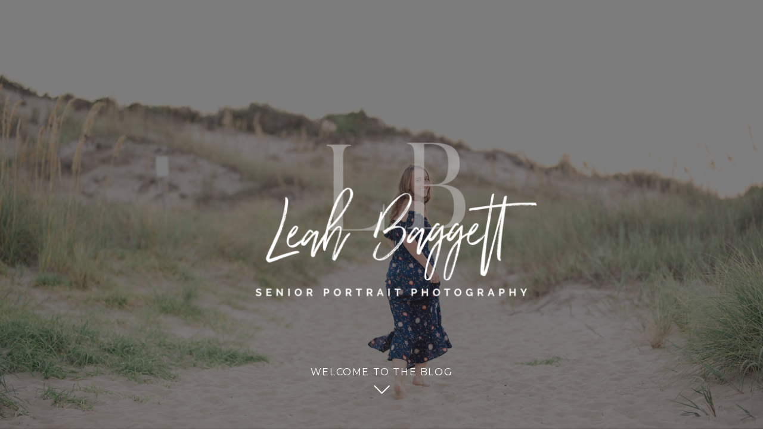

--- FILE ---
content_type: text/html; charset=UTF-8
request_url: https://leahbaggett.com/seniors/
body_size: 16406
content:
<!DOCTYPE html>
<html lang="en-US" class="d">
<head>
<link rel="stylesheet" type="text/css" href="//lib.showit.co/engine/2.1.0/showit.css" />
<title>Seniors | leahbaggett.com</title>
<meta name='robots' content='max-image-preview:large' />

            <script data-no-defer="1" data-ezscrex="false" data-cfasync="false" data-pagespeed-no-defer data-cookieconsent="ignore">
                var ctPublicFunctions = {"_ajax_nonce":"f81ca9656f","_rest_nonce":"51e5c4ce9f","_ajax_url":"\/wp-admin\/admin-ajax.php","_rest_url":"https:\/\/leahbaggett.com\/wp-json\/","data__cookies_type":"native","data__ajax_type":false,"data__bot_detector_enabled":0,"data__frontend_data_log_enabled":1,"cookiePrefix":"","wprocket_detected":false,"host_url":"leahbaggett.com","text__ee_click_to_select":"Click to select the whole data","text__ee_original_email":"The complete one is","text__ee_got_it":"Got it","text__ee_blocked":"Blocked","text__ee_cannot_connect":"Cannot connect","text__ee_cannot_decode":"Can not decode email. Unknown reason","text__ee_email_decoder":"CleanTalk email decoder","text__ee_wait_for_decoding":"The magic is on the way!","text__ee_decoding_process":"Please wait a few seconds while we decode the contact data."}
            </script>
        
            <script data-no-defer="1" data-ezscrex="false" data-cfasync="false" data-pagespeed-no-defer data-cookieconsent="ignore">
                var ctPublic = {"_ajax_nonce":"f81ca9656f","settings__forms__check_internal":"0","settings__forms__check_external":"0","settings__forms__force_protection":0,"settings__forms__search_test":"0","settings__data__bot_detector_enabled":0,"settings__sfw__anti_crawler":0,"blog_home":"https:\/\/leahbaggett.com\/","pixel__setting":"3","pixel__enabled":false,"pixel__url":"https:\/\/moderate9-v4.cleantalk.org\/pixel\/f9b6ed387c75bdeb7000f45a70e6b5d5.gif","data__email_check_before_post":"1","data__email_check_exist_post":1,"data__cookies_type":"native","data__key_is_ok":true,"data__visible_fields_required":true,"wl_brandname":"Anti-Spam by CleanTalk","wl_brandname_short":"CleanTalk","ct_checkjs_key":1941228012,"emailEncoderPassKey":"f8a7ebd4a4da3d62b6fb1b2c01c67ce9","bot_detector_forms_excluded":"W10=","advancedCacheExists":false,"varnishCacheExists":false,"wc_ajax_add_to_cart":false}
            </script>
        <link rel="alternate" type="application/rss+xml" title="leahbaggett.com &raquo; Feed" href="https://leahbaggett.com/feed/" />
<link rel="alternate" type="application/rss+xml" title="leahbaggett.com &raquo; Comments Feed" href="https://leahbaggett.com/comments/feed/" />
<link rel="alternate" type="application/rss+xml" title="leahbaggett.com &raquo; Seniors Comments Feed" href="https://leahbaggett.com/seniors/feed/" />
<script type="text/javascript">
/* <![CDATA[ */
window._wpemojiSettings = {"baseUrl":"https:\/\/s.w.org\/images\/core\/emoji\/16.0.1\/72x72\/","ext":".png","svgUrl":"https:\/\/s.w.org\/images\/core\/emoji\/16.0.1\/svg\/","svgExt":".svg","source":{"concatemoji":"https:\/\/leahbaggett.com\/wp-includes\/js\/wp-emoji-release.min.js?ver=6.8.3"}};
/*! This file is auto-generated */
!function(s,n){var o,i,e;function c(e){try{var t={supportTests:e,timestamp:(new Date).valueOf()};sessionStorage.setItem(o,JSON.stringify(t))}catch(e){}}function p(e,t,n){e.clearRect(0,0,e.canvas.width,e.canvas.height),e.fillText(t,0,0);var t=new Uint32Array(e.getImageData(0,0,e.canvas.width,e.canvas.height).data),a=(e.clearRect(0,0,e.canvas.width,e.canvas.height),e.fillText(n,0,0),new Uint32Array(e.getImageData(0,0,e.canvas.width,e.canvas.height).data));return t.every(function(e,t){return e===a[t]})}function u(e,t){e.clearRect(0,0,e.canvas.width,e.canvas.height),e.fillText(t,0,0);for(var n=e.getImageData(16,16,1,1),a=0;a<n.data.length;a++)if(0!==n.data[a])return!1;return!0}function f(e,t,n,a){switch(t){case"flag":return n(e,"\ud83c\udff3\ufe0f\u200d\u26a7\ufe0f","\ud83c\udff3\ufe0f\u200b\u26a7\ufe0f")?!1:!n(e,"\ud83c\udde8\ud83c\uddf6","\ud83c\udde8\u200b\ud83c\uddf6")&&!n(e,"\ud83c\udff4\udb40\udc67\udb40\udc62\udb40\udc65\udb40\udc6e\udb40\udc67\udb40\udc7f","\ud83c\udff4\u200b\udb40\udc67\u200b\udb40\udc62\u200b\udb40\udc65\u200b\udb40\udc6e\u200b\udb40\udc67\u200b\udb40\udc7f");case"emoji":return!a(e,"\ud83e\udedf")}return!1}function g(e,t,n,a){var r="undefined"!=typeof WorkerGlobalScope&&self instanceof WorkerGlobalScope?new OffscreenCanvas(300,150):s.createElement("canvas"),o=r.getContext("2d",{willReadFrequently:!0}),i=(o.textBaseline="top",o.font="600 32px Arial",{});return e.forEach(function(e){i[e]=t(o,e,n,a)}),i}function t(e){var t=s.createElement("script");t.src=e,t.defer=!0,s.head.appendChild(t)}"undefined"!=typeof Promise&&(o="wpEmojiSettingsSupports",i=["flag","emoji"],n.supports={everything:!0,everythingExceptFlag:!0},e=new Promise(function(e){s.addEventListener("DOMContentLoaded",e,{once:!0})}),new Promise(function(t){var n=function(){try{var e=JSON.parse(sessionStorage.getItem(o));if("object"==typeof e&&"number"==typeof e.timestamp&&(new Date).valueOf()<e.timestamp+604800&&"object"==typeof e.supportTests)return e.supportTests}catch(e){}return null}();if(!n){if("undefined"!=typeof Worker&&"undefined"!=typeof OffscreenCanvas&&"undefined"!=typeof URL&&URL.createObjectURL&&"undefined"!=typeof Blob)try{var e="postMessage("+g.toString()+"("+[JSON.stringify(i),f.toString(),p.toString(),u.toString()].join(",")+"));",a=new Blob([e],{type:"text/javascript"}),r=new Worker(URL.createObjectURL(a),{name:"wpTestEmojiSupports"});return void(r.onmessage=function(e){c(n=e.data),r.terminate(),t(n)})}catch(e){}c(n=g(i,f,p,u))}t(n)}).then(function(e){for(var t in e)n.supports[t]=e[t],n.supports.everything=n.supports.everything&&n.supports[t],"flag"!==t&&(n.supports.everythingExceptFlag=n.supports.everythingExceptFlag&&n.supports[t]);n.supports.everythingExceptFlag=n.supports.everythingExceptFlag&&!n.supports.flag,n.DOMReady=!1,n.readyCallback=function(){n.DOMReady=!0}}).then(function(){return e}).then(function(){var e;n.supports.everything||(n.readyCallback(),(e=n.source||{}).concatemoji?t(e.concatemoji):e.wpemoji&&e.twemoji&&(t(e.twemoji),t(e.wpemoji)))}))}((window,document),window._wpemojiSettings);
/* ]]> */
</script>
<style id='wp-emoji-styles-inline-css' type='text/css'>

	img.wp-smiley, img.emoji {
		display: inline !important;
		border: none !important;
		box-shadow: none !important;
		height: 1em !important;
		width: 1em !important;
		margin: 0 0.07em !important;
		vertical-align: -0.1em !important;
		background: none !important;
		padding: 0 !important;
	}
</style>
<link rel='stylesheet' id='wp-block-library-css' href='https://leahbaggett.com/wp-includes/css/dist/block-library/style.min.css?ver=6.8.3' type='text/css' media='all' />
<style id='classic-theme-styles-inline-css' type='text/css'>
/*! This file is auto-generated */
.wp-block-button__link{color:#fff;background-color:#32373c;border-radius:9999px;box-shadow:none;text-decoration:none;padding:calc(.667em + 2px) calc(1.333em + 2px);font-size:1.125em}.wp-block-file__button{background:#32373c;color:#fff;text-decoration:none}
</style>
<style id='global-styles-inline-css' type='text/css'>
:root{--wp--preset--aspect-ratio--square: 1;--wp--preset--aspect-ratio--4-3: 4/3;--wp--preset--aspect-ratio--3-4: 3/4;--wp--preset--aspect-ratio--3-2: 3/2;--wp--preset--aspect-ratio--2-3: 2/3;--wp--preset--aspect-ratio--16-9: 16/9;--wp--preset--aspect-ratio--9-16: 9/16;--wp--preset--color--black: #000000;--wp--preset--color--cyan-bluish-gray: #abb8c3;--wp--preset--color--white: #ffffff;--wp--preset--color--pale-pink: #f78da7;--wp--preset--color--vivid-red: #cf2e2e;--wp--preset--color--luminous-vivid-orange: #ff6900;--wp--preset--color--luminous-vivid-amber: #fcb900;--wp--preset--color--light-green-cyan: #7bdcb5;--wp--preset--color--vivid-green-cyan: #00d084;--wp--preset--color--pale-cyan-blue: #8ed1fc;--wp--preset--color--vivid-cyan-blue: #0693e3;--wp--preset--color--vivid-purple: #9b51e0;--wp--preset--gradient--vivid-cyan-blue-to-vivid-purple: linear-gradient(135deg,rgba(6,147,227,1) 0%,rgb(155,81,224) 100%);--wp--preset--gradient--light-green-cyan-to-vivid-green-cyan: linear-gradient(135deg,rgb(122,220,180) 0%,rgb(0,208,130) 100%);--wp--preset--gradient--luminous-vivid-amber-to-luminous-vivid-orange: linear-gradient(135deg,rgba(252,185,0,1) 0%,rgba(255,105,0,1) 100%);--wp--preset--gradient--luminous-vivid-orange-to-vivid-red: linear-gradient(135deg,rgba(255,105,0,1) 0%,rgb(207,46,46) 100%);--wp--preset--gradient--very-light-gray-to-cyan-bluish-gray: linear-gradient(135deg,rgb(238,238,238) 0%,rgb(169,184,195) 100%);--wp--preset--gradient--cool-to-warm-spectrum: linear-gradient(135deg,rgb(74,234,220) 0%,rgb(151,120,209) 20%,rgb(207,42,186) 40%,rgb(238,44,130) 60%,rgb(251,105,98) 80%,rgb(254,248,76) 100%);--wp--preset--gradient--blush-light-purple: linear-gradient(135deg,rgb(255,206,236) 0%,rgb(152,150,240) 100%);--wp--preset--gradient--blush-bordeaux: linear-gradient(135deg,rgb(254,205,165) 0%,rgb(254,45,45) 50%,rgb(107,0,62) 100%);--wp--preset--gradient--luminous-dusk: linear-gradient(135deg,rgb(255,203,112) 0%,rgb(199,81,192) 50%,rgb(65,88,208) 100%);--wp--preset--gradient--pale-ocean: linear-gradient(135deg,rgb(255,245,203) 0%,rgb(182,227,212) 50%,rgb(51,167,181) 100%);--wp--preset--gradient--electric-grass: linear-gradient(135deg,rgb(202,248,128) 0%,rgb(113,206,126) 100%);--wp--preset--gradient--midnight: linear-gradient(135deg,rgb(2,3,129) 0%,rgb(40,116,252) 100%);--wp--preset--font-size--small: 13px;--wp--preset--font-size--medium: 20px;--wp--preset--font-size--large: 36px;--wp--preset--font-size--x-large: 42px;--wp--preset--spacing--20: 0.44rem;--wp--preset--spacing--30: 0.67rem;--wp--preset--spacing--40: 1rem;--wp--preset--spacing--50: 1.5rem;--wp--preset--spacing--60: 2.25rem;--wp--preset--spacing--70: 3.38rem;--wp--preset--spacing--80: 5.06rem;--wp--preset--shadow--natural: 6px 6px 9px rgba(0, 0, 0, 0.2);--wp--preset--shadow--deep: 12px 12px 50px rgba(0, 0, 0, 0.4);--wp--preset--shadow--sharp: 6px 6px 0px rgba(0, 0, 0, 0.2);--wp--preset--shadow--outlined: 6px 6px 0px -3px rgba(255, 255, 255, 1), 6px 6px rgba(0, 0, 0, 1);--wp--preset--shadow--crisp: 6px 6px 0px rgba(0, 0, 0, 1);}:where(.is-layout-flex){gap: 0.5em;}:where(.is-layout-grid){gap: 0.5em;}body .is-layout-flex{display: flex;}.is-layout-flex{flex-wrap: wrap;align-items: center;}.is-layout-flex > :is(*, div){margin: 0;}body .is-layout-grid{display: grid;}.is-layout-grid > :is(*, div){margin: 0;}:where(.wp-block-columns.is-layout-flex){gap: 2em;}:where(.wp-block-columns.is-layout-grid){gap: 2em;}:where(.wp-block-post-template.is-layout-flex){gap: 1.25em;}:where(.wp-block-post-template.is-layout-grid){gap: 1.25em;}.has-black-color{color: var(--wp--preset--color--black) !important;}.has-cyan-bluish-gray-color{color: var(--wp--preset--color--cyan-bluish-gray) !important;}.has-white-color{color: var(--wp--preset--color--white) !important;}.has-pale-pink-color{color: var(--wp--preset--color--pale-pink) !important;}.has-vivid-red-color{color: var(--wp--preset--color--vivid-red) !important;}.has-luminous-vivid-orange-color{color: var(--wp--preset--color--luminous-vivid-orange) !important;}.has-luminous-vivid-amber-color{color: var(--wp--preset--color--luminous-vivid-amber) !important;}.has-light-green-cyan-color{color: var(--wp--preset--color--light-green-cyan) !important;}.has-vivid-green-cyan-color{color: var(--wp--preset--color--vivid-green-cyan) !important;}.has-pale-cyan-blue-color{color: var(--wp--preset--color--pale-cyan-blue) !important;}.has-vivid-cyan-blue-color{color: var(--wp--preset--color--vivid-cyan-blue) !important;}.has-vivid-purple-color{color: var(--wp--preset--color--vivid-purple) !important;}.has-black-background-color{background-color: var(--wp--preset--color--black) !important;}.has-cyan-bluish-gray-background-color{background-color: var(--wp--preset--color--cyan-bluish-gray) !important;}.has-white-background-color{background-color: var(--wp--preset--color--white) !important;}.has-pale-pink-background-color{background-color: var(--wp--preset--color--pale-pink) !important;}.has-vivid-red-background-color{background-color: var(--wp--preset--color--vivid-red) !important;}.has-luminous-vivid-orange-background-color{background-color: var(--wp--preset--color--luminous-vivid-orange) !important;}.has-luminous-vivid-amber-background-color{background-color: var(--wp--preset--color--luminous-vivid-amber) !important;}.has-light-green-cyan-background-color{background-color: var(--wp--preset--color--light-green-cyan) !important;}.has-vivid-green-cyan-background-color{background-color: var(--wp--preset--color--vivid-green-cyan) !important;}.has-pale-cyan-blue-background-color{background-color: var(--wp--preset--color--pale-cyan-blue) !important;}.has-vivid-cyan-blue-background-color{background-color: var(--wp--preset--color--vivid-cyan-blue) !important;}.has-vivid-purple-background-color{background-color: var(--wp--preset--color--vivid-purple) !important;}.has-black-border-color{border-color: var(--wp--preset--color--black) !important;}.has-cyan-bluish-gray-border-color{border-color: var(--wp--preset--color--cyan-bluish-gray) !important;}.has-white-border-color{border-color: var(--wp--preset--color--white) !important;}.has-pale-pink-border-color{border-color: var(--wp--preset--color--pale-pink) !important;}.has-vivid-red-border-color{border-color: var(--wp--preset--color--vivid-red) !important;}.has-luminous-vivid-orange-border-color{border-color: var(--wp--preset--color--luminous-vivid-orange) !important;}.has-luminous-vivid-amber-border-color{border-color: var(--wp--preset--color--luminous-vivid-amber) !important;}.has-light-green-cyan-border-color{border-color: var(--wp--preset--color--light-green-cyan) !important;}.has-vivid-green-cyan-border-color{border-color: var(--wp--preset--color--vivid-green-cyan) !important;}.has-pale-cyan-blue-border-color{border-color: var(--wp--preset--color--pale-cyan-blue) !important;}.has-vivid-cyan-blue-border-color{border-color: var(--wp--preset--color--vivid-cyan-blue) !important;}.has-vivid-purple-border-color{border-color: var(--wp--preset--color--vivid-purple) !important;}.has-vivid-cyan-blue-to-vivid-purple-gradient-background{background: var(--wp--preset--gradient--vivid-cyan-blue-to-vivid-purple) !important;}.has-light-green-cyan-to-vivid-green-cyan-gradient-background{background: var(--wp--preset--gradient--light-green-cyan-to-vivid-green-cyan) !important;}.has-luminous-vivid-amber-to-luminous-vivid-orange-gradient-background{background: var(--wp--preset--gradient--luminous-vivid-amber-to-luminous-vivid-orange) !important;}.has-luminous-vivid-orange-to-vivid-red-gradient-background{background: var(--wp--preset--gradient--luminous-vivid-orange-to-vivid-red) !important;}.has-very-light-gray-to-cyan-bluish-gray-gradient-background{background: var(--wp--preset--gradient--very-light-gray-to-cyan-bluish-gray) !important;}.has-cool-to-warm-spectrum-gradient-background{background: var(--wp--preset--gradient--cool-to-warm-spectrum) !important;}.has-blush-light-purple-gradient-background{background: var(--wp--preset--gradient--blush-light-purple) !important;}.has-blush-bordeaux-gradient-background{background: var(--wp--preset--gradient--blush-bordeaux) !important;}.has-luminous-dusk-gradient-background{background: var(--wp--preset--gradient--luminous-dusk) !important;}.has-pale-ocean-gradient-background{background: var(--wp--preset--gradient--pale-ocean) !important;}.has-electric-grass-gradient-background{background: var(--wp--preset--gradient--electric-grass) !important;}.has-midnight-gradient-background{background: var(--wp--preset--gradient--midnight) !important;}.has-small-font-size{font-size: var(--wp--preset--font-size--small) !important;}.has-medium-font-size{font-size: var(--wp--preset--font-size--medium) !important;}.has-large-font-size{font-size: var(--wp--preset--font-size--large) !important;}.has-x-large-font-size{font-size: var(--wp--preset--font-size--x-large) !important;}
:where(.wp-block-post-template.is-layout-flex){gap: 1.25em;}:where(.wp-block-post-template.is-layout-grid){gap: 1.25em;}
:where(.wp-block-columns.is-layout-flex){gap: 2em;}:where(.wp-block-columns.is-layout-grid){gap: 2em;}
:root :where(.wp-block-pullquote){font-size: 1.5em;line-height: 1.6;}
</style>
<link rel='stylesheet' id='cleantalk-public-css-css' href='https://leahbaggett.com/wp-content/plugins/cleantalk-spam-protect/css/cleantalk-public.min.css?ver=6.67_1762444237' type='text/css' media='all' />
<link rel='stylesheet' id='cleantalk-email-decoder-css-css' href='https://leahbaggett.com/wp-content/plugins/cleantalk-spam-protect/css/cleantalk-email-decoder.min.css?ver=6.67_1762444237' type='text/css' media='all' />
<script type="text/javascript" src="https://leahbaggett.com/wp-content/plugins/cleantalk-spam-protect/js/apbct-public-bundle_gathering.min.js?ver=6.67_1762444237" id="apbct-public-bundle_gathering.min-js-js"></script>
<script type="text/javascript" src="https://leahbaggett.com/wp-includes/js/jquery/jquery.min.js?ver=3.7.1" id="jquery-core-js"></script>
<script type="text/javascript" src="https://leahbaggett.com/wp-includes/js/jquery/jquery-migrate.min.js?ver=3.4.1" id="jquery-migrate-js"></script>
<script type="text/javascript" src="https://leahbaggett.com/wp-content/plugins/showit/public/js/showit.js?ver=1765961183" id="si-script-js"></script>
<link rel="https://api.w.org/" href="https://leahbaggett.com/wp-json/" /><link rel="alternate" title="JSON" type="application/json" href="https://leahbaggett.com/wp-json/wp/v2/pages/1012" /><link rel="EditURI" type="application/rsd+xml" title="RSD" href="https://leahbaggett.com/xmlrpc.php?rsd" />
<link rel="canonical" href="https://leahbaggett.com/seniors/" />
<link rel='shortlink' href='https://leahbaggett.com/?p=1012' />
<link rel="alternate" title="oEmbed (JSON)" type="application/json+oembed" href="https://leahbaggett.com/wp-json/oembed/1.0/embed?url=https%3A%2F%2Fleahbaggett.com%2Fseniors%2F" />
<link rel="alternate" title="oEmbed (XML)" type="text/xml+oembed" href="https://leahbaggett.com/wp-json/oembed/1.0/embed?url=https%3A%2F%2Fleahbaggett.com%2Fseniors%2F&#038;format=xml" />
<style type="text/css">.recentcomments a{display:inline !important;padding:0 !important;margin:0 !important;}</style>
<meta charset="UTF-8" />
<meta name="viewport" content="width=device-width, initial-scale=1" />
<link rel="icon" type="image/png" href="//static.showit.co/200/MR4UPqyFSSaAoVxNEVw7UQ/71715/logo_web.png" />
<link rel="preconnect" href="https://static.showit.co" />
<meta property="fb:app_id" content="leahbaggettphotography" />

<link rel="preconnect" href="https://fonts.googleapis.com">
<link rel="preconnect" href="https://fonts.gstatic.com" crossorigin>
<link href="https://fonts.googleapis.com/css?family=Montserrat:400|Lato:300|Pathway+Gothic+One:regular" rel="stylesheet" type="text/css"/>
<style>
@font-face{font-family:Grafton Street Special;src:url('//static.showit.co/file/jJlT5HJrRu2-bwJhqlj-lg/shared/broadcast_matter-webfont.woff');}
</style>
<script id="init_data" type="application/json">
{"mobile":{"w":320},"desktop":{"w":1200,"defaultTrIn":{"type":"fade"},"defaultTrOut":{"type":"fade"},"bgFillType":"color","bgColor":"#000000:0"},"sid":"dlkcv9vds7c7aqaf3d592w","break":768,"assetURL":"//static.showit.co","contactFormId":"71715/180522","cfAction":"aHR0cHM6Ly9jbGllbnRzZXJ2aWNlLnNob3dpdC5jby9jb250YWN0Zm9ybQ==","sgAction":"aHR0cHM6Ly9jbGllbnRzZXJ2aWNlLnNob3dpdC5jby9zb2NpYWxncmlk","blockData":[{"slug":"blog-header","visible":"a","states":[],"d":{"h":561,"w":1200,"nature":"wH","bgFillType":"color","bgColor":"colors-3","bgMediaType":"image","bgImage":{"key":"zAExL6i4RZiwWrFnOoaodQ/71715/meagan_senior_portraits_va_beach_back_bay_2017_leah_baggett_photography-80.jpg","aspect_ratio":1.49801,"ext":"jpg","type":"asset","title":"Meagan Senior Portraits VA Beach Back Bay 2017 Leah Baggett Photography-80"},"bgOpacity":40,"bgPos":"ct","bgScale":"cover","bgScroll":"x"},"m":{"h":498,"w":320,"nature":"wH","bgFillType":"color","bgColor":"colors-5","bgMediaType":"image","bgImage":{"key":"mhe8PFUXRcS7g7MPkqB3Sw/71715/kamille_sweet_16_leah_baggett_photography-33.jpg","aspect_ratio":0.6675,"ext":"jpg","type":"asset","title":"Kamille Sweet 16 Leah Baggett Photography-33"},"bgOpacity":80,"bgPos":"ct","bgScale":"cover","bgScroll":"p"}},{"slug":"navigation","visible":"a","states":[],"d":{"h":100,"w":1200,"locking":{"side":"st","scrollOffset":1},"bgFillType":"color","bgColor":"colors-7","bgMediaType":"none"},"m":{"h":60,"w":320,"locking":{"side":"st","scrollOffset":1},"bgFillType":"color","bgColor":"colors-7","bgMediaType":"none"}},{"slug":"sidebar","visible":"d","states":[],"d":{"h":1,"w":1200,"locking":{"offset":100},"stateTrIn":{"type":"none"},"stateTrOut":{"type":"none"},"bgFillType":"color","bgColor":"colors-7","bgMediaType":"none"},"m":{"h":200,"w":320,"bgFillType":"color","bgColor":"#FFFFFF","bgMediaType":"none"}},{"slug":"post-layout-1","visible":"a","states":[],"d":{"h":544,"w":1200,"locking":{"offset":100},"nature":"dH","bgFillType":"color","bgColor":"#FFFFFF","bgMediaType":"none"},"m":{"h":399,"w":320,"nature":"dH","bgFillType":"color","bgColor":"#FFFFFF","bgMediaType":"none"}},{"slug":"post-layout-2","visible":"a","states":[],"d":{"h":572,"w":1200,"locking":{"offset":100},"nature":"dH","bgFillType":"color","bgColor":"#FFFFFF","bgMediaType":"none"},"m":{"h":399,"w":320,"nature":"dH","bgFillType":"color","bgColor":"#FFFFFF","bgMediaType":"none"}},{"slug":"end-post-loop","visible":"a","states":[],"d":{"h":1,"w":1200,"bgFillType":"color","bgColor":"#FFFFFF","bgMediaType":"none"},"m":{"h":1,"w":320,"bgFillType":"color","bgColor":"#FFFFFF","bgMediaType":"none"}},{"slug":"pagination","visible":"a","states":[],"d":{"h":107,"w":1200,"bgFillType":"color","bgColor":"#FFFFFF","bgMediaType":"none"},"m":{"h":81,"w":320,"nature":"dH","bgFillType":"color","bgColor":"#FFFFFF","bgMediaType":"none"}},{"slug":"follow","visible":"a","states":[],"d":{"h":462,"w":1200,"bgFillType":"color","bgColor":"colors-7","bgMediaType":"none"},"m":{"h":378,"w":320,"bgFillType":"color","bgColor":"colors-7","bgMediaType":"none"}},{"slug":"footer","visible":"a","states":[],"d":{"h":123,"w":1200,"bgFillType":"color","bgColor":"colors-7","bgMediaType":"none"},"m":{"h":114,"w":320,"bgFillType":"color","bgColor":"colors-7","bgMediaType":"none"}},{"slug":"mobile-nav","visible":"m","states":[],"d":{"h":200,"w":1200,"bgFillType":"color","bgColor":"colors-7","bgMediaType":"none"},"m":{"h":415,"w":320,"locking":{"side":"t"},"bgFillType":"color","bgColor":"colors-7","bgMediaType":"none"}}],"elementData":[{"type":"icon","visible":"a","id":"blog-header_0","blockId":"blog-header","m":{"x":147,"y":456,"w":26,"h":26,"a":0},"d":{"x":585,"y":479,"w":31,"h":31,"a":0,"lockV":"b"}},{"type":"text","visible":"a","id":"blog-header_1","blockId":"blog-header","m":{"x":42,"y":423,"w":236,"h":19,"a":0},"d":{"x":435,"y":451,"w":330,"h":26,"a":0,"lockV":"b"}},{"type":"graphic","visible":"a","id":"blog-header_2","blockId":"blog-header","m":{"x":-36,"y":166,"w":394,"h":351,"a":0},"d":{"x":223,"y":7,"w":786,"h":589,"a":0},"c":{"key":"MRJJuiMAR-qtodcyY01p9Q/71715/logo_white_initials_1.png","aspect_ratio":1}},{"type":"text","visible":"d","id":"navigation_0","blockId":"navigation","m":{"x":53,"y":41,"w":83,"h":21,"a":0},"d":{"x":1123,"y":37,"w":47,"h":26,"a":0,"lockH":"r"}},{"type":"text","visible":"d","id":"navigation_1","blockId":"navigation","m":{"x":53,"y":41,"w":83,"h":21,"a":0},"d":{"x":1029,"y":37,"w":70,"h":26,"a":0,"lockH":"r"}},{"type":"text","visible":"d","id":"navigation_2","blockId":"navigation","m":{"x":63,"y":51,"w":83,"h":21,"a":0},"d":{"x":937,"y":37,"w":68,"h":26,"a":0,"lockH":"r"}},{"type":"text","visible":"d","id":"navigation_3","blockId":"navigation","m":{"x":53,"y":41,"w":83,"h":21,"a":0},"d":{"x":665,"y":37,"w":95,"h":26,"a":0,"lockH":"r"}},{"type":"text","visible":"d","id":"navigation_4","blockId":"navigation","m":{"x":73,"y":61,"w":83,"h":21,"a":0},"d":{"x":857,"y":37,"w":56,"h":26,"a":0,"lockH":"r"}},{"type":"text","visible":"d","id":"navigation_5","blockId":"navigation","m":{"x":63,"y":51,"w":83,"h":21,"a":0},"d":{"x":784,"y":37,"w":50,"h":26,"a":0,"lockH":"r"}},{"type":"text","visible":"d","id":"navigation_6","blockId":"navigation","m":{"x":53,"y":41,"w":83,"h":21,"a":0},"d":{"x":577,"y":37,"w":64,"h":26,"a":0,"lockH":"r"}},{"type":"text","visible":"d","id":"navigation_7","blockId":"navigation","m":{"x":53,"y":41,"w":83,"h":21,"a":0},"d":{"x":501,"y":37,"w":52,"h":26,"a":0,"lockH":"r"}},{"type":"icon","visible":"m","id":"navigation_8","blockId":"navigation","m":{"x":265,"y":12,"w":37,"h":37,"a":0},"d":{"x":1161,"y":37,"w":35,"h":35,"a":0},"pc":[{"type":"show","block":"mobile-nav"}]},{"type":"graphic","visible":"a","id":"navigation_9","blockId":"navigation","m":{"x":-46,"y":-19,"w":225,"h":109,"a":0},"d":{"x":-44,"y":2,"w":366,"h":114,"a":0},"c":{"key":"wEfdNubwRbCoxRVQ4MZdug/71715/leah_logo_black_no_p-01.png","aspect_ratio":1}},{"type":"icon","visible":"a","id":"sidebar_0","blockId":"sidebar","m":{"x":216,"y":173,"w":26,"h":26,"a":0},"d":{"x":1114,"y":303,"w":19,"h":19,"a":0}},{"type":"icon","visible":"a","id":"sidebar_1","blockId":"sidebar","m":{"x":170,"y":173,"w":26,"h":26,"a":0},"d":{"x":1090,"y":303,"w":19,"h":19,"a":0}},{"type":"icon","visible":"a","id":"sidebar_2","blockId":"sidebar","m":{"x":121,"y":173,"w":26,"h":26,"a":0},"d":{"x":1064,"y":303,"w":19,"h":19,"a":0}},{"type":"icon","visible":"a","id":"sidebar_3","blockId":"sidebar","m":{"x":78,"y":173,"w":26,"h":26,"a":0},"d":{"x":1044,"y":303,"w":19,"h":19,"a":0}},{"type":"simple","visible":"a","id":"sidebar_4","blockId":"sidebar","m":{"x":48,"y":30,"w":224,"h":140,"a":0},"d":{"x":989,"y":270,"w":194,"h":19,"a":0}},{"type":"text","visible":"a","id":"sidebar_5","blockId":"sidebar","m":{"x":109,"y":92,"w":102,"h":17,"a":0},"d":{"x":996,"y":272,"w":180,"h":19,"a":0}},{"type":"text","visible":"a","id":"sidebar_6","blockId":"sidebar","m":{"x":99,"y":80,"w":122.99999999999999,"h":41,"a":0},"d":{"x":989,"y":111,"w":177,"h":30,"a":0}},{"type":"text","visible":"a","id":"sidebar_7","blockId":"sidebar","m":{"x":109,"y":92,"w":102,"h":17,"a":0},"d":{"x":990,"y":170,"w":110,"h":19,"a":0}},{"type":"text","visible":"a","id":"sidebar_8","blockId":"sidebar","m":{"x":109,"y":92,"w":102,"h":17,"a":0},"d":{"x":990,"y":194,"w":190,"h":19,"a":0}},{"type":"text","visible":"a","id":"sidebar_9","blockId":"sidebar","m":{"x":109,"y":92,"w":102,"h":17,"a":0},"d":{"x":990,"y":147,"w":82,"h":19,"a":0}},{"type":"text","visible":"a","id":"sidebar_10","blockId":"sidebar","m":{"x":109,"y":92,"w":102,"h":17,"a":0},"d":{"x":990,"y":217,"w":192,"h":19,"a":0}},{"type":"text","visible":"a","id":"sidebar_11","blockId":"sidebar","m":{"x":109,"y":92,"w":102,"h":17,"a":0},"d":{"x":990,"y":240,"w":193,"h":19,"a":0}},{"type":"text","visible":"a","id":"sidebar_12","blockId":"sidebar","m":{"x":99,"y":80,"w":122.99999999999999,"h":41,"a":0},"d":{"x":966,"y":11,"w":177,"h":59,"a":0}},{"type":"text","visible":"a","id":"sidebar_13","blockId":"sidebar","m":{"x":109,"y":90,"w":122.99999999999999,"h":41,"a":0},"d":{"x":993,"y":64,"w":205,"h":59,"a":0}},{"type":"text","visible":"a","id":"sidebar_14","blockId":"sidebar","m":{"x":95,"y":85,"w":130.2,"h":31,"a":0},"d":{"x":944,"y":44,"w":273,"h":45,"a":0}},{"type":"simple","visible":"a","id":"post-layout-1_0","blockId":"post-layout-1","m":{"x":25,"y":15,"w":271,"h":364,"a":0},"d":{"x":27,"y":13,"w":650,"h":517,"a":0}},{"type":"simple","visible":"a","id":"post-layout-1_1","blockId":"post-layout-1","m":{"x":63,"y":6,"w":253,"h":293,"a":0},"d":{"x":329,"y":5,"w":546,"h":456,"a":0}},{"type":"simple","visible":"a","id":"post-layout-1_2","blockId":"post-layout-1","m":{"x":193,"y":264,"w":130,"h":1,"a":0},"d":{"x":432,"y":443,"w":777,"h":1,"a":0,"lockH":"rs"}},{"type":"text","visible":"a","id":"post-layout-1_3","blockId":"post-layout-1","m":{"x":193,"y":232,"w":75,"h":27,"a":0},"d":{"x":432,"y":402,"w":133,"h":29,"a":0}},{"type":"text","visible":"a","id":"post-layout-1_4","blockId":"post-layout-1","m":{"x":40,"y":274,"w":241,"h":87,"a":0},"d":{"x":72,"y":399,"w":338,"h":105,"a":0}},{"type":"text","visible":"a","id":"post-layout-1_5","blockId":"post-layout-1","m":{"x":40,"y":250,"w":218,"h":20,"a":0},"d":{"x":432,"y":484,"w":215,"h":17,"a":0}},{"type":"text","visible":"a","id":"post-layout-1_6","blockId":"post-layout-1","m":{"x":40,"y":231,"w":201,"h":22,"a":0},"d":{"x":432,"y":456,"w":198,"h":21,"a":0}},{"type":"text","visible":"a","id":"post-layout-1_7","blockId":"post-layout-1","m":{"x":39,"y":27,"w":242,"h":53,"a":0},"d":{"x":71,"y":33,"w":582,"h":42,"a":0}},{"type":"graphic","visible":"a","id":"post-layout-1_8","blockId":"post-layout-1","m":{"x":40,"y":79,"w":241,"h":147,"a":0,"gs":{"t":"cover","p":105}},"d":{"x":71,"y":84,"w":585,"h":303,"a":0,"gs":{"t":"cover","p":105,"s":0}},"c":{"key":"g3BGQxxPRBO0mNwD4dMqtg/shared/lisa_johnsneakpeek-23.jpg","aspect_ratio":1.50011}},{"type":"simple","visible":"a","id":"post-layout-2_0","blockId":"post-layout-2","m":{"x":25,"y":15,"w":271,"h":364,"a":0},"d":{"x":523,"y":35,"w":650,"h":517,"a":0}},{"type":"simple","visible":"a","id":"post-layout-2_1","blockId":"post-layout-2","m":{"x":63,"y":6,"w":253,"h":293,"a":0},"d":{"x":315,"y":26,"w":546,"h":456,"a":0}},{"type":"simple","visible":"a","id":"post-layout-2_2","blockId":"post-layout-2","m":{"x":193,"y":264,"w":130,"h":1,"a":0},"d":{"x":-1,"y":468,"w":777,"h":1,"a":0,"lockH":"ls"}},{"type":"text","visible":"a","id":"post-layout-2_3","blockId":"post-layout-2","m":{"x":193,"y":232,"w":75,"h":27,"a":0},"d":{"x":643,"y":427,"w":133,"h":29,"a":0}},{"type":"text","visible":"a","id":"post-layout-2_4","blockId":"post-layout-2","m":{"x":40,"y":274,"w":241,"h":87,"a":0},"d":{"x":791,"y":424,"w":338,"h":105,"a":0}},{"type":"text","visible":"a","id":"post-layout-2_5","blockId":"post-layout-2","m":{"x":40,"y":250,"w":218,"h":20,"a":0},"d":{"x":561,"y":509,"w":215,"h":17,"a":0}},{"type":"text","visible":"a","id":"post-layout-2_6","blockId":"post-layout-2","m":{"x":40,"y":231,"w":201,"h":22,"a":0},"d":{"x":578,"y":481,"w":198,"h":21,"a":0}},{"type":"text","visible":"a","id":"post-layout-2_7","blockId":"post-layout-2","m":{"x":39,"y":27,"w":242,"h":53,"a":0},"d":{"x":546,"y":56,"w":582,"h":42,"a":0}},{"type":"graphic","visible":"a","id":"post-layout-2_8","blockId":"post-layout-2","m":{"x":40,"y":79,"w":241,"h":147,"a":0,"gs":{"t":"cover","p":105}},"d":{"x":546,"y":107,"w":585,"h":303,"a":0,"gs":{"t":"cover","p":105,"s":0}},"c":{"key":"sAu-Z0K1QhO5IEcXY26Jvw/shared/jessica_marcussneakpeeks-10.jpg","aspect_ratio":1.5}},{"type":"text","visible":"a","id":"pagination_0","blockId":"pagination","m":{"x":177,"y":29,"w":123,"h":26,"a":0},"d":{"x":644,"y":32,"w":495.02,"h":29.002,"a":0}},{"type":"text","visible":"a","id":"pagination_1","blockId":"pagination","m":{"x":20,"y":29,"w":142,"h":22,"a":0},"d":{"x":50,"y":34,"w":527.021,"h":29.022,"a":0}},{"type":"simple","visible":"a","id":"follow_0","blockId":"follow","m":{"x":27,"y":33,"w":266,"h":157,"a":0},"d":{"x":47,"y":45,"w":679,"h":370,"a":0}},{"type":"simple","visible":"a","id":"follow_1","blockId":"follow","m":{"x":106,"y":25,"w":187,"h":133,"a":0},"d":{"x":343,"y":12,"w":412,"h":298,"a":0}},{"type":"icon","visible":"a","id":"follow_2","blockId":"follow","m":{"x":183,"y":235,"w":18,"h":18,"a":0},"d":{"x":970,"y":385,"w":23,"h":23,"a":0}},{"type":"icon","visible":"a","id":"follow_3","blockId":"follow","m":{"x":150,"y":234,"w":18,"h":18,"a":0},"d":{"x":939,"y":385,"w":23,"h":23,"a":0}},{"type":"icon","visible":"a","id":"follow_4","blockId":"follow","m":{"x":120,"y":235,"w":18,"h":18,"a":0},"d":{"x":913,"y":385,"w":23,"h":23,"a":0}},{"type":"text","visible":"a","id":"follow_5","blockId":"follow","m":{"x":40,"y":206,"w":241,"h":25,"a":0},"d":{"x":808,"y":359,"w":290,"h":24,"a":0}},{"type":"text","visible":"a","id":"follow_6","blockId":"follow","m":{"x":49,"y":165,"w":117,"h":25,"a":0},"d":{"x":87,"y":362,"w":151,"h":28,"a":0}},{"type":"text","visible":"a","id":"follow_7","blockId":"follow","m":{"x":224,"y":86,"w":129,"h":47,"a":90},"d":{"x":559,"y":176,"w":270,"h":66,"a":90}},{"type":"text","visible":"d","id":"follow_8","blockId":"follow","m":{"x":-3,"y":332,"w":130,"h":31,"a":0},"d":{"x":842,"y":168,"w":73,"h":22,"a":0}},{"type":"text","visible":"d","id":"follow_9","blockId":"follow","m":{"x":186,"y":276,"w":130,"h":31,"a":0},"d":{"x":842,"y":201,"w":73,"h":22,"a":0}},{"type":"text","visible":"d","id":"follow_10","blockId":"follow","m":{"x":81,"y":307,"w":130,"h":31,"a":0},"d":{"x":842,"y":235,"w":73,"h":22,"a":0}},{"type":"text","visible":"d","id":"follow_11","blockId":"follow","m":{"x":135,"y":299,"w":130,"h":31,"a":0},"d":{"x":842,"y":269,"w":73,"h":24,"a":0}},{"type":"text","visible":"d","id":"follow_12","blockId":"follow","m":{"x":11,"y":285,"w":130,"h":31,"a":0},"d":{"x":964,"y":269,"w":103,"h":17,"a":0}},{"type":"text","visible":"d","id":"follow_13","blockId":"follow","m":{"x":73,"y":344,"w":130,"h":31,"a":0},"d":{"x":964,"y":167,"w":103,"h":24,"a":0}},{"type":"text","visible":"d","id":"follow_14","blockId":"follow","m":{"x":158,"y":340,"w":130,"h":31,"a":0},"d":{"x":964,"y":200,"w":103,"h":24,"a":0}},{"type":"text","visible":"d","id":"follow_15","blockId":"follow","m":{"x":155,"y":195,"w":130.2,"h":31,"a":0},"d":{"x":964,"y":234,"w":103,"h":24,"a":0}},{"type":"iframe","visible":"a","id":"follow_16","blockId":"follow","m":{"x":46,"y":53,"w":224,"h":189,"a":0},"d":{"x":92,"y":72,"w":522,"h":253,"a":0}},{"type":"graphic","visible":"a","id":"follow_17","blockId":"follow","m":{"x":26,"y":266,"w":270,"h":96,"a":0},"d":{"x":751,"y":14,"w":398,"h":144,"a":0},"c":{"key":"WfzFgzPoReOJ7T260nmJ3A/71715/black_logo_with_initials.png","aspect_ratio":1}},{"type":"text","visible":"a","id":"footer_0","blockId":"footer","m":{"x":7,"y":11,"w":303,"h":106,"a":0},"d":{"x":57,"y":9,"w":1091,"h":86,"a":0}},{"type":"simple","visible":"a","id":"mobile-nav_0","blockId":"mobile-nav","m":{"x":48,"y":72,"w":224,"h":281,"a":0},"d":{"x":360,"y":60,"w":480,"h":80,"a":0}},{"type":"simple","visible":"a","id":"mobile-nav_1","blockId":"mobile-nav","m":{"x":31,"y":62,"w":183,"h":130,"a":0},"d":{"x":370,"y":70,"w":480,"h":80,"a":0}},{"type":"text","visible":"a","id":"mobile-nav_2","blockId":"mobile-nav","m":{"x":119,"y":323,"w":83,"h":22,"a":0},"d":{"x":1093,"y":84,"w":38,"h":26,"a":0},"pc":[{"type":"hide","block":"mobile-nav"}]},{"type":"text","visible":"a","id":"mobile-nav_3","blockId":"mobile-nav","m":{"x":119,"y":294,"w":83,"h":22,"a":0},"d":{"x":983,"y":84,"w":65,"h":26,"a":0},"pc":[{"type":"hide","block":"mobile-nav"}]},{"type":"text","visible":"a","id":"mobile-nav_4","blockId":"mobile-nav","m":{"x":119,"y":185,"w":83,"h":20,"a":0},"d":{"x":885,"y":84,"w":60,"h":26,"a":0},"pc":[{"type":"hide","block":"mobile-nav"}]},{"type":"text","visible":"a","id":"mobile-nav_5","blockId":"mobile-nav","m":{"x":119,"y":212,"w":83,"h":18,"a":0},"d":{"x":895,"y":94,"w":60,"h":26,"a":0},"pc":[{"type":"hide","block":"mobile-nav"}]},{"type":"text","visible":"a","id":"mobile-nav_6","blockId":"mobile-nav","m":{"x":119,"y":238,"w":83,"h":22,"a":0},"d":{"x":905,"y":104,"w":60,"h":26,"a":0},"pc":[{"type":"hide","block":"mobile-nav"}]},{"type":"text","visible":"a","id":"mobile-nav_7","blockId":"mobile-nav","m":{"x":119,"y":267,"w":83,"h":20,"a":0},"d":{"x":915,"y":114,"w":60,"h":26,"a":0},"pc":[{"type":"hide","block":"mobile-nav"}]},{"type":"text","visible":"a","id":"mobile-nav_8","blockId":"mobile-nav","m":{"x":119,"y":158,"w":83,"h":20,"a":0},"d":{"x":795,"y":84,"w":52,"h":26,"a":0},"pc":[{"type":"hide","block":"mobile-nav"}]},{"type":"text","visible":"a","id":"mobile-nav_9","blockId":"mobile-nav","m":{"x":119,"y":134,"w":83,"h":17,"a":0},"d":{"x":705,"y":84,"w":52,"h":26,"a":0},"pc":[{"type":"hide","block":"mobile-nav"}]},{"type":"text","visible":"a","id":"mobile-nav_10","blockId":"mobile-nav","m":{"x":37,"y":65,"w":141,"h":26,"a":0},"d":{"x":89,"y":80,"w":122,"h":35,"a":0}},{"type":"icon","visible":"m","id":"mobile-nav_11","blockId":"mobile-nav","m":{"x":265,"y":12,"w":37,"h":37,"a":0},"d":{"x":1161,"y":37,"w":35,"h":35,"a":0},"pc":[{"type":"hide","block":"mobile-nav"}]},{"type":"text","visible":"a","id":"mobile-nav_12","blockId":"mobile-nav","m":{"x":67,"y":83,"w":123,"h":41,"a":0},"d":{"x":512,"y":71,"w":177,"h":59,"a":0}},{"type":"icon","visible":"a","id":"mobile-nav_13","blockId":"mobile-nav","m":{"x":101,"y":367,"w":24,"h":24,"a":0},"d":{"x":550,"y":50,"w":100,"h":100,"a":0}},{"type":"icon","visible":"a","id":"mobile-nav_14","blockId":"mobile-nav","m":{"x":129,"y":367,"w":24,"h":24,"a":0},"d":{"x":560,"y":60,"w":100,"h":100,"a":0}},{"type":"icon","visible":"a","id":"mobile-nav_15","blockId":"mobile-nav","m":{"x":164,"y":367,"w":24,"h":24,"a":0},"d":{"x":570,"y":70,"w":100,"h":100,"a":0}},{"type":"icon","visible":"a","id":"mobile-nav_16","blockId":"mobile-nav","m":{"x":196,"y":367,"w":24,"h":24,"a":0},"d":{"x":580,"y":80,"w":100,"h":100,"a":0}}]}
</script>
<link
rel="stylesheet"
type="text/css"
href="https://cdnjs.cloudflare.com/ajax/libs/animate.css/3.4.0/animate.min.css"
/>


<script src="//lib.showit.co/engine/2.1.0/showit-lib.min.js"></script>
<script src="//lib.showit.co/engine/2.1.0/showit.min.js"></script>
<script>

function initPage(){

}
</script>

<style id="si-page-css">
html.m {background-color:rgba(0,0,0,0);}
html.d {background-color:rgba(0,0,0,0);}
.d .st-d-title,.d .se-wpt h1 {color:rgba(236,235,232,0.5);text-transform:lowercase;line-height:1;letter-spacing:0em;font-size:54px;text-align:left;font-family:'Grafton Street Special';font-weight:400;font-style:normal;}
.d .se-wpt h1 {margin-bottom:30px;}
.d .st-d-title.se-rc a {color:rgba(236,235,232,0.5);}
.d .st-d-title.se-rc a:hover {text-decoration:underline;color:rgba(236,235,232,1);opacity:0.5;}
.m .st-m-title,.m .se-wpt h1 {color:rgba(236,235,232,0.5);text-transform:lowercase;line-height:1;letter-spacing:0em;font-size:36px;text-align:left;font-family:'Grafton Street Special';font-weight:400;font-style:normal;}
.m .se-wpt h1 {margin-bottom:20px;}
.m .st-m-title.se-rc a {color:rgba(236,235,232,0.5);}
.m .st-m-title.se-rc a:hover {text-decoration:underline;color:rgba(236,235,232,1);opacity:0.5;}
.d .st-d-heading,.d .se-wpt h2 {color:rgba(39,37,37,1);text-transform:uppercase;line-height:1.2;letter-spacing:0em;font-size:40px;text-align:center;font-family:'Pathway Gothic One';font-weight:400;font-style:normal;}
.d .se-wpt h2 {margin-bottom:24px;}
.d .st-d-heading.se-rc a {color:rgba(39,37,37,1);}
.d .st-d-heading.se-rc a:hover {text-decoration:underline;color:rgba(39,37,37,1);opacity:0.8;}
.m .st-m-heading,.m .se-wpt h2 {color:rgba(39,37,37,1);text-transform:uppercase;line-height:1.2;letter-spacing:0em;font-size:26px;text-align:center;font-family:'Pathway Gothic One';font-weight:400;font-style:normal;}
.m .se-wpt h2 {margin-bottom:20px;}
.m .st-m-heading.se-rc a {color:rgba(39,37,37,1);}
.m .st-m-heading.se-rc a:hover {text-decoration:underline;color:rgba(39,37,37,1);opacity:0.8;}
.d .st-d-subheading,.d .se-wpt h3 {color:rgba(33,33,34,1);text-transform:uppercase;line-height:1.8;letter-spacing:0.1em;font-size:14px;text-align:center;font-family:'Montserrat';font-weight:400;font-style:normal;}
.d .se-wpt h3 {margin-bottom:18px;}
.d .st-d-subheading.se-rc a {color:rgba(33,33,34,1);}
.d .st-d-subheading.se-rc a:hover {text-decoration:underline;color:rgba(33,33,34,1);opacity:0.8;}
.m .st-m-subheading,.m .se-wpt h3 {color:rgba(33,33,34,1);text-transform:uppercase;line-height:1.8;letter-spacing:0.1em;font-size:12px;text-align:center;font-family:'Montserrat';font-weight:400;font-style:normal;}
.m .se-wpt h3 {margin-bottom:18px;}
.m .st-m-subheading.se-rc a {color:rgba(33,33,34,1);}
.m .st-m-subheading.se-rc a:hover {text-decoration:underline;color:rgba(33,33,34,1);opacity:0.8;}
.d .st-d-paragraph {color:rgba(33,33,34,1);line-height:1.8;letter-spacing:0em;font-size:18px;text-align:justify;font-family:'Lato';font-weight:300;font-style:normal;}
.d .se-wpt p {margin-bottom:16px;}
.d .st-d-paragraph.se-rc a {color:rgba(33,33,34,1);}
.d .st-d-paragraph.se-rc a:hover {text-decoration:underline;color:rgba(33,33,34,1);opacity:0.8;}
.m .st-m-paragraph {color:rgba(33,33,34,1);line-height:1.8;letter-spacing:0em;font-size:16px;text-align:justify;font-family:'Lato';font-weight:300;font-style:normal;}
.m .se-wpt p {margin-bottom:16px;}
.m .st-m-paragraph.se-rc a {color:rgba(33,33,34,1);}
.m .st-m-paragraph.se-rc a:hover {text-decoration:underline;color:rgba(33,33,34,1);opacity:0.8;}
.sib-blog-header {z-index:2;}
.m .sib-blog-header {height:498px;}
.d .sib-blog-header {height:561px;}
.m .sib-blog-header .ss-bg {background-color:rgba(223,222,218,1);}
.d .sib-blog-header .ss-bg {background-color:rgba(39,37,37,1);}
.m .sib-blog-header.sb-nm-wH .sc {height:498px;}
.d .sib-blog-header.sb-nd-wH .sc {height:561px;}
.d .sie-blog-header_0 {left:585px;top:479px;width:31px;height:31px;}
.m .sie-blog-header_0 {left:147px;top:456px;width:26px;height:26px;}
.d .sie-blog-header_0 svg {fill:rgba(255,255,255,1);}
.m .sie-blog-header_0 svg {fill:rgba(255,255,255,1);}
.d .sie-blog-header_1 {left:435px;top:451px;width:330px;height:26px;}
.m .sie-blog-header_1 {left:42px;top:423px;width:236px;height:19px;}
.d .sie-blog-header_1-text {color:rgba(255,255,255,1);font-size:16px;}
.m .sie-blog-header_1-text {color:rgba(255,255,255,1);text-transform:uppercase;font-size:14px;text-align:center;font-family:'Montserrat';font-weight:400;font-style:normal;}
.d .sie-blog-header_2 {left:223px;top:7px;width:786px;height:589px;}
.m .sie-blog-header_2 {left:-36px;top:166px;width:394px;height:351px;}
.d .sie-blog-header_2 .se-img {background-repeat:no-repeat;background-size:cover;background-position:50% 50%;border-radius:inherit;}
.m .sie-blog-header_2 .se-img {background-repeat:no-repeat;background-size:cover;background-position:50% 50%;border-radius:inherit;}
.sib-navigation {z-index:2;}
.m .sib-navigation {height:60px;}
.d .sib-navigation {height:100px;}
.m .sib-navigation .ss-bg {background-color:rgba(255,255,255,1);}
.d .sib-navigation .ss-bg {background-color:rgba(255,255,255,1);}
.d .sie-navigation_0 {left:1123px;top:37px;width:47px;height:26px;}
.m .sie-navigation_0 {left:53px;top:41px;width:83px;height:21px;display:none;}
.d .sie-navigation_0-text {font-size:12px;}
.d .sie-navigation_1 {left:1029px;top:37px;width:70px;height:26px;}
.m .sie-navigation_1 {left:53px;top:41px;width:83px;height:21px;display:none;}
.d .sie-navigation_1-text {font-size:12px;}
.d .sie-navigation_2 {left:937px;top:37px;width:68px;height:26px;}
.m .sie-navigation_2 {left:63px;top:51px;width:83px;height:21px;display:none;}
.d .sie-navigation_2-text {font-size:12px;}
.d .sie-navigation_3 {left:665px;top:37px;width:95px;height:26px;}
.m .sie-navigation_3 {left:53px;top:41px;width:83px;height:21px;display:none;}
.d .sie-navigation_3-text {font-size:12px;}
.d .sie-navigation_4 {left:857px;top:37px;width:56px;height:26px;}
.m .sie-navigation_4 {left:73px;top:61px;width:83px;height:21px;display:none;}
.d .sie-navigation_4-text {font-size:12px;}
.d .sie-navigation_5 {left:784px;top:37px;width:50px;height:26px;}
.m .sie-navigation_5 {left:63px;top:51px;width:83px;height:21px;display:none;}
.d .sie-navigation_5-text {font-size:12px;}
.d .sie-navigation_6 {left:577px;top:37px;width:64px;height:26px;}
.m .sie-navigation_6 {left:53px;top:41px;width:83px;height:21px;display:none;}
.d .sie-navigation_6-text {font-size:12px;}
.d .sie-navigation_7 {left:501px;top:37px;width:52px;height:26px;}
.m .sie-navigation_7 {left:53px;top:41px;width:83px;height:21px;display:none;}
.d .sie-navigation_7-text {font-size:12px;}
.d .sie-navigation_8 {left:1161px;top:37px;width:35px;height:35px;display:none;}
.m .sie-navigation_8 {left:265px;top:12px;width:37px;height:37px;}
.d .sie-navigation_8 svg {fill:rgba(99,99,99,1);}
.m .sie-navigation_8 svg {fill:rgba(39,37,37,1);}
.d .sie-navigation_9 {left:-44px;top:2px;width:366px;height:114px;}
.m .sie-navigation_9 {left:-46px;top:-19px;width:225px;height:109px;}
.d .sie-navigation_9 .se-img {background-repeat:no-repeat;background-size:cover;background-position:50% 50%;border-radius:inherit;}
.m .sie-navigation_9 .se-img {background-repeat:no-repeat;background-size:cover;background-position:50% 50%;border-radius:inherit;}
.sib-sidebar {z-index:1;}
.m .sib-sidebar {height:200px;display:none;}
.d .sib-sidebar {height:1px;}
.m .sib-sidebar .ss-bg {background-color:rgba(255,255,255,1);}
.d .sib-sidebar .ss-bg {background-color:rgba(255,255,255,1);}
.d .sie-sidebar_0 {left:1114px;top:303px;width:19px;height:19px;}
.m .sie-sidebar_0 {left:216px;top:173px;width:26px;height:26px;}
.d .sie-sidebar_0 svg {fill:rgba(39,37,37,1);}
.m .sie-sidebar_0 svg {fill:rgba(255,255,255,1);}
.d .sie-sidebar_1 {left:1090px;top:303px;width:19px;height:19px;}
.m .sie-sidebar_1 {left:170px;top:173px;width:26px;height:26px;}
.d .sie-sidebar_1 svg {fill:rgba(39,37,37,1);}
.m .sie-sidebar_1 svg {fill:rgba(255,255,255,1);}
.d .sie-sidebar_2 {left:1064px;top:303px;width:19px;height:19px;}
.m .sie-sidebar_2 {left:121px;top:173px;width:26px;height:26px;}
.d .sie-sidebar_2 svg {fill:rgba(39,37,37,1);}
.m .sie-sidebar_2 svg {fill:rgba(255,255,255,1);}
.d .sie-sidebar_3 {left:1044px;top:303px;width:19px;height:19px;}
.m .sie-sidebar_3 {left:78px;top:173px;width:26px;height:26px;}
.d .sie-sidebar_3 svg {fill:rgba(39,37,37,1);}
.m .sie-sidebar_3 svg {fill:rgba(255,255,255,1);}
.d .sie-sidebar_4 {left:989px;top:270px;width:194px;height:19px;}
.m .sie-sidebar_4 {left:48px;top:30px;width:224px;height:140px;}
.d .sie-sidebar_4 .se-simple:hover {}
.m .sie-sidebar_4 .se-simple:hover {}
.d .sie-sidebar_4 .se-simple {background-color:rgba(39,37,37,1);}
.m .sie-sidebar_4 .se-simple {background-color:rgba(0,0,0,1);}
.d .sie-sidebar_5 {left:996px;top:272px;width:180px;height:19px;}
.m .sie-sidebar_5 {left:109px;top:92px;width:102px;height:17px;}
.d .sie-sidebar_5-text {color:rgba(255,255,255,1);font-size:9px;}
.d .sie-sidebar_6 {left:989px;top:111px;width:177px;height:30px;}
.m .sie-sidebar_6 {left:99px;top:80px;width:122.99999999999999px;height:41px;}
.d .sie-sidebar_6-text {font-size:25px;text-align:left;}
.d .sie-sidebar_7 {left:990px;top:170px;width:110px;height:19px;}
.m .sie-sidebar_7 {left:109px;top:92px;width:102px;height:17px;}
.d .sie-sidebar_7-text {color:rgba(39,37,37,1);font-size:12px;text-align:left;}
.d .sie-sidebar_8 {left:990px;top:194px;width:190px;height:19px;}
.m .sie-sidebar_8 {left:109px;top:92px;width:102px;height:17px;}
.d .sie-sidebar_8-text {color:rgba(39,37,37,1);font-size:12px;text-align:left;}
.d .sie-sidebar_9 {left:990px;top:147px;width:82px;height:19px;}
.m .sie-sidebar_9 {left:109px;top:92px;width:102px;height:17px;}
.d .sie-sidebar_9-text {color:rgba(39,37,37,1);font-size:12px;text-align:left;}
.d .sie-sidebar_10 {left:990px;top:217px;width:192px;height:19px;}
.m .sie-sidebar_10 {left:109px;top:92px;width:102px;height:17px;}
.d .sie-sidebar_10-text {font-size:12px;text-align:left;}
.d .sie-sidebar_11 {left:990px;top:240px;width:193px;height:19px;}
.m .sie-sidebar_11 {left:109px;top:92px;width:102px;height:17px;}
.d .sie-sidebar_11-text {color:rgba(39,37,37,1);font-size:12px;text-align:left;}
.d .sie-sidebar_12 {left:966px;top:11px;width:177px;height:59px;}
.m .sie-sidebar_12 {left:99px;top:80px;width:122.99999999999999px;height:41px;}
.d .sie-sidebar_12-text {color:rgba(236,235,232,0.6);font-size:70px;}
.d .sie-sidebar_13 {left:993px;top:64px;width:205px;height:59px;}
.m .sie-sidebar_13 {left:109px;top:90px;width:122.99999999999999px;height:41px;}
.d .sie-sidebar_13-text {color:rgba(236,235,232,0.6);font-size:70px;}
.d .sie-sidebar_14 {left:944px;top:44px;width:273px;height:45px;}
.m .sie-sidebar_14 {left:95px;top:85px;width:130.2px;height:31px;}
.m .sib-post-layout-1 {height:399px;}
.d .sib-post-layout-1 {height:544px;}
.m .sib-post-layout-1 .ss-bg {background-color:rgba(255,255,255,1);}
.d .sib-post-layout-1 .ss-bg {background-color:rgba(255,255,255,1);}
.m .sib-post-layout-1.sb-nm-dH .sc {height:399px;}
.d .sib-post-layout-1.sb-nd-dH .sc {height:544px;}
.d .sie-post-layout-1_0 {left:27px;top:13px;width:650px;height:517px;}
.m .sie-post-layout-1_0 {left:25px;top:15px;width:271px;height:364px;}
.d .sie-post-layout-1_0 .se-simple:hover {}
.m .sie-post-layout-1_0 .se-simple:hover {}
.d .sie-post-layout-1_0 .se-simple {border-color:rgba(39,37,37,1);border-width:1px;border-style:solid;border-radius:inherit;}
.m .sie-post-layout-1_0 .se-simple {border-color:rgba(39,37,37,1);border-width:1px;border-style:solid;border-radius:inherit;}
.d .sie-post-layout-1_1 {left:329px;top:5px;width:546px;height:456px;}
.m .sie-post-layout-1_1 {left:63px;top:6px;width:253px;height:293px;}
.d .sie-post-layout-1_1 .se-simple:hover {}
.m .sie-post-layout-1_1 .se-simple:hover {}
.d .sie-post-layout-1_1 .se-simple {background-color:rgba(255,255,255,1);}
.m .sie-post-layout-1_1 .se-simple {background-color:rgba(255,255,255,1);}
.d .sie-post-layout-1_2 {left:432px;top:443px;width:777px;height:1px;}
.m .sie-post-layout-1_2 {left:193px;top:264px;width:130px;height:1px;}
.d .sie-post-layout-1_2 .se-simple:hover {}
.m .sie-post-layout-1_2 .se-simple:hover {}
.d .sie-post-layout-1_2 .se-simple {background-color:rgba(39,37,37,1);}
.m .sie-post-layout-1_2 .se-simple {background-color:rgba(39,37,37,1);}
.d .sie-post-layout-1_3 {left:432px;top:402px;width:133px;height:29px;}
.m .sie-post-layout-1_3 {left:193px;top:232px;width:75px;height:27px;}
.d .sie-post-layout-1_3-text {font-size:25px;text-align:left;}
.m .sie-post-layout-1_3-text {font-size:21px;text-align:left;}
.d .sie-post-layout-1_4 {left:72px;top:399px;width:338px;height:105px;}
.m .sie-post-layout-1_4 {left:40px;top:274px;width:241px;height:87px;}
.d .sie-post-layout-1_4-text {color:rgba(39,37,37,1);line-height:1.5;font-size:14px;overflow:hidden;}
.m .sie-post-layout-1_4-text {line-height:1.5;font-size:12px;overflow:hidden;}
.d .sie-post-layout-1_5 {left:432px;top:484px;width:215px;height:17px;}
.m .sie-post-layout-1_5 {left:40px;top:250px;width:218px;height:20px;}
.d .sie-post-layout-1_5-text {color:rgba(39,37,37,1);font-size:10px;text-align:left;overflow:hidden;white-space:nowrap;}
.m .sie-post-layout-1_5-text {color:rgba(39,37,37,1);font-size:10px;text-align:left;}
.d .sie-post-layout-1_6 {left:432px;top:456px;width:198px;height:21px;}
.m .sie-post-layout-1_6 {left:40px;top:231px;width:201px;height:22px;}
.d .sie-post-layout-1_6-text {color:rgba(39,37,37,1);font-size:12px;text-align:left;}
.m .sie-post-layout-1_6-text {font-size:10px;text-align:left;}
.d .sie-post-layout-1_7 {left:71px;top:33px;width:582px;height:42px;}
.m .sie-post-layout-1_7 {left:39px;top:27px;width:242px;height:53px;}
.d .sie-post-layout-1_7-text {font-size:30px;text-align:left;overflow:hidden;}
.m .sie-post-layout-1_7-text {font-size:20px;text-align:left;overflow:hidden;}
.d .sie-post-layout-1_8 {left:71px;top:84px;width:585px;height:303px;}
.m .sie-post-layout-1_8 {left:40px;top:79px;width:241px;height:147px;}
.d .sie-post-layout-1_8 .se-img img {object-fit: cover;object-position: 0% 0%;border-radius: inherit;height: 100%;width: 100%;}
.m .sie-post-layout-1_8 .se-img img {object-fit: cover;object-position: 50% 50%;border-radius: inherit;height: 100%;width: 100%;}
.m .sib-post-layout-2 {height:399px;}
.d .sib-post-layout-2 {height:572px;}
.m .sib-post-layout-2 .ss-bg {background-color:rgba(255,255,255,1);}
.d .sib-post-layout-2 .ss-bg {background-color:rgba(255,255,255,1);}
.m .sib-post-layout-2.sb-nm-dH .sc {height:399px;}
.d .sib-post-layout-2.sb-nd-dH .sc {height:572px;}
.d .sie-post-layout-2_0 {left:523px;top:35px;width:650px;height:517px;}
.m .sie-post-layout-2_0 {left:25px;top:15px;width:271px;height:364px;}
.d .sie-post-layout-2_0 .se-simple:hover {}
.m .sie-post-layout-2_0 .se-simple:hover {}
.d .sie-post-layout-2_0 .se-simple {border-color:rgba(39,37,37,1);border-width:1px;border-style:solid;border-radius:inherit;}
.m .sie-post-layout-2_0 .se-simple {border-color:rgba(39,37,37,1);border-width:1px;border-style:solid;border-radius:inherit;}
.d .sie-post-layout-2_1 {left:315px;top:26px;width:546px;height:456px;}
.m .sie-post-layout-2_1 {left:63px;top:6px;width:253px;height:293px;}
.d .sie-post-layout-2_1 .se-simple:hover {}
.m .sie-post-layout-2_1 .se-simple:hover {}
.d .sie-post-layout-2_1 .se-simple {background-color:rgba(255,255,255,1);}
.m .sie-post-layout-2_1 .se-simple {background-color:rgba(255,255,255,1);}
.d .sie-post-layout-2_2 {left:-1px;top:468px;width:777px;height:1px;}
.m .sie-post-layout-2_2 {left:193px;top:264px;width:130px;height:1px;}
.d .sie-post-layout-2_2 .se-simple:hover {}
.m .sie-post-layout-2_2 .se-simple:hover {}
.d .sie-post-layout-2_2 .se-simple {background-color:rgba(39,37,37,1);}
.m .sie-post-layout-2_2 .se-simple {background-color:rgba(39,37,37,1);}
.d .sie-post-layout-2_3 {left:643px;top:427px;width:133px;height:29px;}
.m .sie-post-layout-2_3 {left:193px;top:232px;width:75px;height:27px;}
.d .sie-post-layout-2_3-text {font-size:25px;text-align:right;}
.m .sie-post-layout-2_3-text {font-size:21px;text-align:left;}
.d .sie-post-layout-2_4 {left:791px;top:424px;width:338px;height:105px;}
.m .sie-post-layout-2_4 {left:40px;top:274px;width:241px;height:87px;}
.d .sie-post-layout-2_4-text {color:rgba(39,37,37,1);line-height:1.5;font-size:14px;overflow:hidden;}
.m .sie-post-layout-2_4-text {line-height:1.5;font-size:12px;overflow:hidden;}
.d .sie-post-layout-2_5 {left:561px;top:509px;width:215px;height:17px;}
.m .sie-post-layout-2_5 {left:40px;top:250px;width:218px;height:20px;}
.d .sie-post-layout-2_5-text {color:rgba(39,37,37,1);font-size:10px;text-align:right;overflow:hidden;white-space:nowrap;}
.m .sie-post-layout-2_5-text {color:rgba(39,37,37,1);font-size:10px;text-align:left;}
.d .sie-post-layout-2_6 {left:578px;top:481px;width:198px;height:21px;}
.m .sie-post-layout-2_6 {left:40px;top:231px;width:201px;height:22px;}
.d .sie-post-layout-2_6-text {color:rgba(39,37,37,1);font-size:12px;text-align:right;}
.m .sie-post-layout-2_6-text {font-size:10px;text-align:left;}
.d .sie-post-layout-2_7 {left:546px;top:56px;width:582px;height:42px;}
.m .sie-post-layout-2_7 {left:39px;top:27px;width:242px;height:53px;}
.d .sie-post-layout-2_7-text {font-size:30px;text-align:right;overflow:hidden;}
.m .sie-post-layout-2_7-text {font-size:20px;text-align:left;overflow:hidden;}
.d .sie-post-layout-2_8 {left:546px;top:107px;width:585px;height:303px;}
.m .sie-post-layout-2_8 {left:40px;top:79px;width:241px;height:147px;}
.d .sie-post-layout-2_8 .se-img img {object-fit: cover;object-position: 0% 0%;border-radius: inherit;height: 100%;width: 100%;}
.m .sie-post-layout-2_8 .se-img img {object-fit: cover;object-position: 50% 50%;border-radius: inherit;height: 100%;width: 100%;}
.m .sib-end-post-loop {height:1px;}
.d .sib-end-post-loop {height:1px;}
.m .sib-end-post-loop .ss-bg {background-color:rgba(255,255,255,1);}
.d .sib-end-post-loop .ss-bg {background-color:rgba(255,255,255,1);}
.m .sib-pagination {height:81px;}
.d .sib-pagination {height:107px;}
.m .sib-pagination .ss-bg {background-color:rgba(255,255,255,1);}
.d .sib-pagination .ss-bg {background-color:rgba(255,255,255,1);}
.m .sib-pagination.sb-nm-dH .sc {height:81px;}
.d .sie-pagination_0 {left:644px;top:32px;width:495.02px;height:29.002px;}
.m .sie-pagination_0 {left:177px;top:29px;width:123px;height:26px;}
.d .sie-pagination_0-text {text-align:right;}
.m .sie-pagination_0-text {text-align:right;}
.d .sie-pagination_1 {left:50px;top:34px;width:527.021px;height:29.022px;}
.m .sie-pagination_1 {left:20px;top:29px;width:142px;height:22px;}
.d .sie-pagination_1-text {text-align:left;}
.m .sie-pagination_1-text {text-align:left;}
.m .sib-follow {height:378px;}
.d .sib-follow {height:462px;}
.m .sib-follow .ss-bg {background-color:rgba(255,255,255,1);}
.d .sib-follow .ss-bg {background-color:rgba(255,255,255,1);}
.d .sie-follow_0 {left:47px;top:45px;width:679px;height:370px;}
.m .sie-follow_0 {left:27px;top:33px;width:266px;height:157px;}
.d .sie-follow_0 .se-simple:hover {}
.m .sie-follow_0 .se-simple:hover {}
.d .sie-follow_0 .se-simple {border-color:rgba(39,37,37,1);border-width:1px;border-style:solid;border-radius:inherit;}
.m .sie-follow_0 .se-simple {border-color:rgba(39,37,37,1);border-width:1px;border-style:solid;border-radius:inherit;}
.d .sie-follow_1 {left:343px;top:12px;width:412px;height:298px;}
.m .sie-follow_1 {left:106px;top:25px;width:187px;height:133px;}
.d .sie-follow_1 .se-simple:hover {}
.m .sie-follow_1 .se-simple:hover {}
.d .sie-follow_1 .se-simple {background-color:rgba(255,255,255,1);}
.m .sie-follow_1 .se-simple {background-color:rgba(255,255,255,1);}
.d .sie-follow_2 {left:970px;top:385px;width:23px;height:23px;}
.m .sie-follow_2 {left:183px;top:235px;width:18px;height:18px;}
.d .sie-follow_2 svg {fill:rgba(39,37,37,1);}
.m .sie-follow_2 svg {fill:rgba(39,37,37,1);}
.d .sie-follow_3 {left:939px;top:385px;width:23px;height:23px;}
.m .sie-follow_3 {left:150px;top:234px;width:18px;height:18px;}
.d .sie-follow_3 svg {fill:rgba(39,37,37,1);}
.m .sie-follow_3 svg {fill:rgba(39,37,37,1);}
.d .sie-follow_4 {left:913px;top:385px;width:23px;height:23px;}
.m .sie-follow_4 {left:120px;top:235px;width:18px;height:18px;}
.d .sie-follow_4 svg {fill:rgba(39,37,37,1);}
.m .sie-follow_4 svg {fill:rgba(39,37,37,1);}
.d .sie-follow_5 {left:808px;top:359px;width:290px;height:24px;}
.m .sie-follow_5 {left:40px;top:206px;width:241px;height:25px;}
.d .sie-follow_5-text {font-size:20px;}
.m .sie-follow_5-text {font-size:18px;}
.d .sie-follow_6 {left:87px;top:362px;width:151px;height:28px;}
.m .sie-follow_6 {left:49px;top:165px;width:117px;height:25px;}
.d .sie-follow_6-text {color:rgba(39,37,37,1);}
.m .sie-follow_6-text {color:rgba(39,37,37,1);}
.d .sie-follow_7 {left:559px;top:176px;width:270px;height:66px;}
.m .sie-follow_7 {left:224px;top:86px;width:129px;height:47px;}
.d .sie-follow_7-text {color:rgba(217,217,217,1);line-height:0.6;font-size:100px;}
.m .sie-follow_7-text {color:rgba(217,217,217,0.53);font-size:54px;}
.d .sie-follow_8 {left:842px;top:168px;width:73px;height:22px;}
.m .sie-follow_8 {left:-3px;top:332px;width:130px;height:31px;display:none;}
.d .sie-follow_9 {left:842px;top:201px;width:73px;height:22px;}
.m .sie-follow_9 {left:186px;top:276px;width:130px;height:31px;display:none;}
.d .sie-follow_10 {left:842px;top:235px;width:73px;height:22px;}
.m .sie-follow_10 {left:81px;top:307px;width:130px;height:31px;display:none;}
.d .sie-follow_11 {left:842px;top:269px;width:73px;height:24px;}
.m .sie-follow_11 {left:135px;top:299px;width:130px;height:31px;display:none;}
.d .sie-follow_12 {left:964px;top:269px;width:103px;height:17px;}
.m .sie-follow_12 {left:11px;top:285px;width:130px;height:31px;display:none;}
.d .sie-follow_13 {left:964px;top:167px;width:103px;height:24px;}
.m .sie-follow_13 {left:73px;top:344px;width:130px;height:31px;display:none;}
.d .sie-follow_14 {left:964px;top:200px;width:103px;height:24px;}
.m .sie-follow_14 {left:158px;top:340px;width:130px;height:31px;display:none;}
.d .sie-follow_15 {left:964px;top:234px;width:103px;height:24px;}
.m .sie-follow_15 {left:155px;top:195px;width:130.2px;height:31px;display:none;}
.d .sie-follow_16 {left:92px;top:72px;width:522px;height:253px;}
.m .sie-follow_16 {left:46px;top:53px;width:224px;height:189px;}
.d .sie-follow_16 .si-embed {transform-origin:left top 0;transform:scale(0.9, 0.9);width:580px;height:281.11111111111114px;}
.m .sie-follow_16 .si-embed {transform-origin:left top 0;transform:scale(0.35, 0.35);width:640px;height:540px;}
.d .sie-follow_17 {left:751px;top:14px;width:398px;height:144px;}
.m .sie-follow_17 {left:26px;top:266px;width:270px;height:96px;}
.d .sie-follow_17 .se-img {background-repeat:no-repeat;background-size:cover;background-position:50% 50%;border-radius:inherit;}
.m .sie-follow_17 .se-img {background-repeat:no-repeat;background-size:cover;background-position:50% 50%;border-radius:inherit;}
.m .sib-footer {height:114px;}
.d .sib-footer {height:123px;}
.m .sib-footer .ss-bg {background-color:rgba(255,255,255,1);}
.d .sib-footer .ss-bg {background-color:rgba(255,255,255,1);}
.d .sie-footer_0 {left:57px;top:9px;width:1091px;height:86px;}
.m .sie-footer_0 {left:7px;top:11px;width:303px;height:106px;}
.d .sie-footer_0-text {font-size:16px;text-align:center;}
.m .sie-footer_0-text {font-size:12px;text-align:center;}
.sib-mobile-nav {z-index:2;}
.m .sib-mobile-nav {height:415px;display:none;}
.d .sib-mobile-nav {height:200px;display:none;}
.m .sib-mobile-nav .ss-bg {background-color:rgba(255,255,255,1);}
.d .sib-mobile-nav .ss-bg {background-color:rgba(255,255,255,1);}
.d .sie-mobile-nav_0 {left:360px;top:60px;width:480px;height:80px;}
.m .sie-mobile-nav_0 {left:48px;top:72px;width:224px;height:281px;}
.d .sie-mobile-nav_0 .se-simple:hover {}
.m .sie-mobile-nav_0 .se-simple:hover {}
.d .sie-mobile-nav_0 .se-simple {background-color:rgba(0,0,0,1);}
.m .sie-mobile-nav_0 .se-simple {border-color:rgba(39,37,37,1);border-width:1px;border-style:solid;border-radius:inherit;}
.d .sie-mobile-nav_1 {left:370px;top:70px;width:480px;height:80px;}
.m .sie-mobile-nav_1 {left:31px;top:62px;width:183px;height:130px;}
.d .sie-mobile-nav_1 .se-simple:hover {}
.m .sie-mobile-nav_1 .se-simple:hover {}
.d .sie-mobile-nav_1 .se-simple {background-color:rgba(0,0,0,1);}
.m .sie-mobile-nav_1 .se-simple {background-color:rgba(255,255,255,1);}
.d .sie-mobile-nav_2 {left:1093px;top:84px;width:38px;height:26px;}
.m .sie-mobile-nav_2 {left:119px;top:323px;width:83px;height:22px;}
.d .sie-mobile-nav_3 {left:983px;top:84px;width:65px;height:26px;}
.m .sie-mobile-nav_3 {left:119px;top:294px;width:83px;height:22px;}
.m .sie-mobile-nav_3-text {color:rgba(39,37,37,1);}
.d .sie-mobile-nav_4 {left:885px;top:84px;width:60px;height:26px;}
.m .sie-mobile-nav_4 {left:119px;top:185px;width:83px;height:20px;}
.m .sie-mobile-nav_4-text {color:rgba(39,37,37,1);}
.d .sie-mobile-nav_5 {left:895px;top:94px;width:60px;height:26px;}
.m .sie-mobile-nav_5 {left:119px;top:212px;width:83px;height:18px;}
.m .sie-mobile-nav_5-text {color:rgba(39,37,37,1);}
.d .sie-mobile-nav_6 {left:905px;top:104px;width:60px;height:26px;}
.m .sie-mobile-nav_6 {left:119px;top:238px;width:83px;height:22px;}
.m .sie-mobile-nav_6-text {color:rgba(39,37,37,1);}
.d .sie-mobile-nav_7 {left:915px;top:114px;width:60px;height:26px;}
.m .sie-mobile-nav_7 {left:119px;top:267px;width:83px;height:20px;}
.m .sie-mobile-nav_7-text {color:rgba(39,37,37,1);}
.d .sie-mobile-nav_8 {left:795px;top:84px;width:52px;height:26px;}
.m .sie-mobile-nav_8 {left:119px;top:158px;width:83px;height:20px;}
.m .sie-mobile-nav_8-text {color:rgba(39,37,37,1);}
.d .sie-mobile-nav_9 {left:705px;top:84px;width:52px;height:26px;}
.m .sie-mobile-nav_9 {left:119px;top:134px;width:83px;height:17px;}
.m .sie-mobile-nav_9-text {color:rgba(39,37,37,1);}
.d .sie-mobile-nav_10 {left:89px;top:80px;width:122px;height:35px;}
.m .sie-mobile-nav_10 {left:37px;top:65px;width:141px;height:26px;}
.d .sie-mobile-nav_10-text {letter-spacing:0.1em;font-size:26px;}
.m .sie-mobile-nav_10-text {text-align:left;}
.d .sie-mobile-nav_11 {left:1161px;top:37px;width:35px;height:35px;display:none;}
.m .sie-mobile-nav_11 {left:265px;top:12px;width:37px;height:37px;}
.d .sie-mobile-nav_11 svg {fill:rgba(99,99,99,1);}
.m .sie-mobile-nav_11 svg {fill:rgba(33,33,34,1);}
.d .sie-mobile-nav_12 {left:512px;top:71px;width:177px;height:59px;}
.m .sie-mobile-nav_12 {left:67px;top:83px;width:123px;height:41px;}
.m .sie-mobile-nav_12-text {line-height:0.5;font-size:85px;}
.d .sie-mobile-nav_13 {left:550px;top:50px;width:100px;height:100px;}
.m .sie-mobile-nav_13 {left:101px;top:367px;width:24px;height:24px;}
.d .sie-mobile-nav_13 svg {fill:rgba(99,99,99,1);}
.m .sie-mobile-nav_13 svg {fill:rgba(39,37,37,1);}
.d .sie-mobile-nav_14 {left:560px;top:60px;width:100px;height:100px;}
.m .sie-mobile-nav_14 {left:129px;top:367px;width:24px;height:24px;}
.d .sie-mobile-nav_14 svg {fill:rgba(99,99,99,1);}
.m .sie-mobile-nav_14 svg {fill:rgba(39,37,37,1);}
.d .sie-mobile-nav_15 {left:570px;top:70px;width:100px;height:100px;}
.m .sie-mobile-nav_15 {left:164px;top:367px;width:24px;height:24px;}
.d .sie-mobile-nav_15 svg {fill:rgba(99,99,99,1);}
.m .sie-mobile-nav_15 svg {fill:rgba(39,37,37,1);}
.d .sie-mobile-nav_16 {left:580px;top:80px;width:100px;height:100px;}
.m .sie-mobile-nav_16 {left:196px;top:367px;width:24px;height:24px;}
.d .sie-mobile-nav_16 svg {fill:rgba(99,99,99,1);}
.m .sie-mobile-nav_16 svg {fill:rgba(39,37,37,1);}

</style>


</head>
<body class="wp-singular page-template-default page page-id-1012 wp-embed-responsive wp-theme-showit wp-child-theme-showit"><div id="fb-root"></div>
<script>(function(d, s, id) {
var js, fjs = d.getElementsByTagName(s)[0];
if (d.getElementById(id)) return;
js = d.createElement(s); js.id = id;
js.src = "//connect.facebook.net/en_US/sdk.js#xfbml=1&version=v2.5&appId=leahbaggettphotography";
fjs.parentNode.insertBefore(js, fjs);
}(document, 'script', 'facebook-jssdk'));</script>
<div id="si-sp" class="sp" data-wp-ver="2.4.1"><div id="blog-header" data-bid="blog-header" class="sb sib-blog-header sb-nm-wH sb-nd-wH"><div class="ss-s ss-bg"><div class="sb-m ssp-d"></div><div class="sc" style="width:1200px"><a href="#post-layout-1" target="_self" class="sie-blog-header_0 se se-sl" data-sid="blog-header_0"><div class="se-icon"><svg xmlns="http://www.w3.org/2000/svg" viewbox="0 0 512 512"><path d="M41.5,158c0-4.45,1.11-8.9,4.45-12.23a16.12,16.12,0,0,1,23.35,0L257.22,333.7,445.14,145.78a16.51,16.51,0,1,1,23.35,23.35l-199,199a16.12,16.12,0,0,1-23.35,0l-200.15-199A14.28,14.28,0,0,1,41.5,158Z"/></svg></div></a><a href="#post-layout-1" target="_self" class="sie-blog-header_1 se se-sl" data-sid="blog-header_1"><nav class="se-t sie-blog-header_1-text st-m-title st-d-subheading">WELCOME TO THE BLOG</nav></a><div data-sid="blog-header_2" class="sie-blog-header_2 se"><div style="width:100%;height:100%" data-img="blog-header_2" class="se-img se-gr slzy"></div><noscript><img src="//static.showit.co/800/MRJJuiMAR-qtodcyY01p9Q/71715/logo_white_initials_1.png" class="se-img" alt="" title="Logo white initials 1"/></noscript></div></div></div></div><div id="navigation" data-bid="navigation" class="sb sib-navigation sb-lm sb-ld"><div class="ss-s ss-bg"><div class="sc" style="width:1200px"><a href="#/" target="_self" class="sie-navigation_0 se" data-sid="navigation_0"><nav class="se-t sie-navigation_0-text st-m-paragraph st-d-subheading">Blog</nav></a><a href="/#contact" target="_self" class="sie-navigation_1 se" data-sid="navigation_1"><nav class="se-t sie-navigation_1-text st-m-paragraph st-d-subheading">Contact</nav></a><a href="/#reviews" target="_self" class="sie-navigation_2 se" data-sid="navigation_2"><nav class="se-t sie-navigation_2-text st-m-paragraph st-d-subheading">reviews<br></nav></a><a href="/#galleries" target="_self" class="sie-navigation_3 se" data-sid="navigation_3"><nav class="se-t sie-navigation_3-text st-m-paragraph st-d-subheading">galleries</nav></a><a href="/#press-features" target="_self" class="sie-navigation_4 se" data-sid="navigation_4"><nav class="se-t sie-navigation_4-text st-m-paragraph st-d-subheading">press</nav></a><a href="/#info" target="_self" class="sie-navigation_5 se" data-sid="navigation_5"><nav class="se-t sie-navigation_5-text st-m-paragraph st-d-subheading">INFO</nav></a><a href="/#about" target="_self" class="sie-navigation_6 se" data-sid="navigation_6"><nav class="se-t sie-navigation_6-text st-m-paragraph st-d-subheading">About</nav></a><a href="/#header" target="_self" class="sie-navigation_7 se" data-sid="navigation_7"><nav class="se-t sie-navigation_7-text st-m-paragraph st-d-subheading">Home</nav></a><a href="#/" target="_self" class="sie-navigation_8 se se-pc se-sl" data-sid="navigation_8" data-scrollto="#"><div class="se-icon"><svg xmlns="http://www.w3.org/2000/svg" viewbox="0 0 512 512"><path d="M80 304h352v16H80zM80 248h352v16H80zM80 192h352v16H80z"/></svg></div></a><div data-sid="navigation_9" class="sie-navigation_9 se"><div style="width:100%;height:100%" data-img="navigation_9" class="se-img se-gr slzy"></div><noscript><img src="//static.showit.co/400/wEfdNubwRbCoxRVQ4MZdug/71715/leah_logo_black_no_p-01.png" class="se-img" alt="" title="leah logo black no p-01"/></noscript></div></div></div></div><div id="sidebar" data-bid="sidebar" class="sb sib-sidebar"><div class="ss-s ss-bg"><div class="sc" style="width:1200px"><a href="https://twitter.com/leahbaggett" target="_blank" class="sie-sidebar_0 se" data-sid="sidebar_0"><div class="se-icon"><svg xmlns="http://www.w3.org/2000/svg" viewbox="0 0 512 512"><path d="M258.69,456c-1.1,0-2.18,0-3.26-.08h0c-.69.05-1.41.08-2.13.08-25.25,0-41.45-11.45-57.12-22.53-10.82-7.65-21-14.86-33.06-16.87a106.74,106.74,0,0,0-17.36-1.47,118.72,118.72,0,0,0-24.06,2.72,52.65,52.65,0,0,1-9,1.3c-2.44,0-5.08-.53-6.23-4.45-1-3.4-1.72-6.69-2.41-9.88-1.79-8.2-3.06-13.24-6.5-13.77-40-6.18-51.5-14.62-54.06-20.6a7.71,7.71,0,0,1-.62-2.56,4.51,4.51,0,0,1,3.77-4.7c61.55-10.14,89.16-73,90.3-75.72l.1-.22c3.77-7.63,4.51-14.26,2.2-19.69-4.22-10-18-14.33-27.12-17.22-2.23-.71-4.35-1.37-6-2-18.2-7.19-19.71-14.58-19-18.34,1.22-6.41,9.79-10.88,16.72-10.88a11.72,11.72,0,0,1,5,1c8.19,3.84,15.56,5.78,21.93,5.78,8.8,0,12.64-3.7,13.1-4.18-.22-4.17-.5-8.52-.78-13-1.83-29.1-4.11-65.26,5.1-85.9,27.59-61.87,86.11-66.68,103.39-66.68l7.57-.08h1c17.32,0,76,4.82,103.57,66.72,9.21,20.65,6.93,56.84,5.09,85.92l-.08,1.26c-.25,4-.5,8-.71,11.75.44.45,4,3.85,11.95,4.15h0c6.06-.23,13-2.16,20.67-5.74a15.59,15.59,0,0,1,6.42-1.27,19.62,19.62,0,0,1,7.39,1.41l.13.05c6.18,2.19,10.23,6.52,10.32,11.05.08,4.26-3.17,10.67-19.14,17-1.66.65-3.77,1.32-6,2-9.13,2.9-22.9,7.27-27.12,17.22-2.31,5.43-1.57,12.05,2.2,19.69,0,.07.07.15.1.22,1.15,2.67,28.72,65.56,90.3,75.71a4.52,4.52,0,0,1,3.77,4.7,7.56,7.56,0,0,1-.63,2.58c-2.54,5.94-14,14.36-54,20.55-3.27.5-4.54,4.77-6.49,13.71-.71,3.25-1.43,6.45-2.42,9.81a5.35,5.35,0,0,1-5.73,4.28h-.5a50.15,50.15,0,0,1-9-1.13,119.57,119.57,0,0,0-24.06-2.55,106.86,106.86,0,0,0-17.37,1.47c-12,2-22.22,9.21-33,16.84C300.15,444.55,283.94,456,258.69,456Z"/></svg></div></a><a href="https://www.pinterest.com/leahbaggett" target="_blank" class="sie-sidebar_1 se" data-sid="sidebar_1"><div class="se-icon"><svg xmlns="http://www.w3.org/2000/svg" viewbox="0 0 512 512"><path d="M256 32C132.3 32 32 132.3 32 256c0 91.7 55.2 170.5 134.1 205.2-.6-15.6-.1-34.4 3.9-51.4 4.3-18.2 28.8-122.1 28.8-122.1s-7.2-14.3-7.2-35.4c0-33.2 19.2-58 43.2-58 20.4 0 30.2 15.3 30.2 33.6 0 20.5-13.1 51.1-19.8 79.5-5.6 23.8 11.9 43.1 35.4 43.1 42.4 0 71-54.5 71-119.1 0-49.1-33.1-85.8-93.2-85.8-67.9 0-110.3 50.7-110.3 107.3 0 19.5 5.8 33.3 14.8 43.9 4.1 4.9 4.7 6.9 3.2 12.5-1.1 4.1-3.5 14-4.6 18-1.5 5.7-6.1 7.7-11.2 5.6-31.3-12.8-45.9-47-45.9-85.6 0-63.6 53.7-139.9 160.1-139.9 85.5 0 141.8 61.9 141.8 128.3 0 87.9-48.9 153.5-120.9 153.5-24.2 0-46.9-13.1-54.7-27.9 0 0-13 51.6-15.8 61.6-4.7 17.3-14 34.5-22.5 48 20.1 5.9 41.4 9.2 63.5 9.2 123.7 0 224-100.3 224-224C480 132.3 379.7 32 256 32z"/></svg></div></a><a href="https://www.instagram.com/leahbaggett" target="_blank" class="sie-sidebar_2 se" data-sid="sidebar_2"><div class="se-icon"><svg xmlns="http://www.w3.org/2000/svg" viewbox="0 0 512 512"><path d="M338,54.63H174c-62.72,0-114,51.32-114,114V343.33c0,62.72,51.32,114,114,114H338c62.72,0,114-51.32,114-114V168.67C452,105.94,400.68,54.63,338,54.63Zm83.91,288.71A84.24,84.24,0,0,1,338,427.24H174a84.24,84.24,0,0,1-83.91-83.91V168.67A84.24,84.24,0,0,1,174,84.76H338a84.24,84.24,0,0,1,83.91,83.91Z"/><path d="M255.77,148.18A107.94,107.94,0,1,0,363.71,256.13,107.94,107.94,0,0,0,255.77,148.18Zm-.52,178.71a70.68,70.68,0,1,1,70.68-70.68A70.68,70.68,0,0,1,255.25,326.9Z"/><circle cx="365.44" cy="146.5" r="25.56"/></svg></div></a><a href="https://www.facebook.com/leahbaggettphotography" target="_blank" class="sie-sidebar_3 se" data-sid="sidebar_3"><div class="se-icon"><svg xmlns="http://www.w3.org/2000/svg" viewbox="0 0 512 512"><path d="M288 192v-38.1c0-17.2 3.8-25.9 30.5-25.9H352V64h-55.9c-68.5 0-91.1 31.4-91.1 85.3V192h-45v64h45v192h83V256h56.4l7.6-64h-64z"/></svg></div></a><div data-sid="sidebar_4" class="sie-sidebar_4 se"><div class="se-simple"></div></div><div data-sid="sidebar_5" class="sie-sidebar_5 se"><form role="search" method="get" class="se-wpt-search" action="https://leahbaggett.com/" _lpchecked="1">
                <label class="screen-reader-text" for="s">Search for:</label>
                <input type="text" class="se-tf se-t sie-sidebar_5-text st-m-subheading st-d-subheading se-wpt" value="" placeholder="search blog" name="s" id="s">
            </form></div><div data-sid="sidebar_6" class="sie-sidebar_6 se"><h1 class="se-t sie-sidebar_6-text st-m-title st-d-heading se-rc">explore</h1></div><a href="https://leahbaggett.com/category/besties/" target="_self" class="sie-sidebar_7 se" data-sid="sidebar_7"><nav class="se-t sie-sidebar_7-text st-m-subheading st-d-subheading">BESTIES</nav></a><a href="https://leahbaggett.com/category/teens/" target="_self" class="sie-sidebar_8 se" data-sid="sidebar_8"><nav class="se-t sie-sidebar_8-text st-m-subheading st-d-subheading">TEENS<br></nav></a><a href="https://leahbaggett.com/category/seniors/" target="_self" class="sie-sidebar_9 se" data-sid="sidebar_9"><nav class="se-t sie-sidebar_9-text st-m-subheading st-d-subheading">seniors<br></nav></a><a href="" target="_self" class="sie-sidebar_10 se" data-sid="sidebar_10"><nav class="se-t sie-sidebar_10-text st-m-subheading st-d-subheading">TRAVEL</nav></a><a href="https://leahbaggett.com/category/for-photographers/" target="_self" class="sie-sidebar_11 se" data-sid="sidebar_11"><nav class="se-t sie-sidebar_11-text st-m-subheading st-d-subheading">FOR PHOTOGRAPHERS</nav></a><div data-sid="sidebar_12" class="sie-sidebar_12 se"><h1 class="se-t sie-sidebar_12-text st-m-title st-d-title se-rc">welcome</h1></div><div data-sid="sidebar_13" class="sie-sidebar_13 se"><h1 class="se-t sie-sidebar_13-text st-m-title st-d-title se-rc">to the blog</h1></div><div data-sid="sidebar_14" class="sie-sidebar_14 se"><h2 class="se-t sie-sidebar_14-text st-m-heading st-d-heading se-rc">&nbsp; Leah baggett&nbsp; &nbsp; &nbsp;</h2></div></div></div></div><div id="postloopcontainer"><div id="post-layout-1(1)" data-bid="post-layout-1" class="sb sib-post-layout-1 sb-nm-dH sb-nd-dH"><div class="ss-s ss-bg"><div class="sc" style="width:1200px"><div data-sid="post-layout-1_0" class="sie-post-layout-1_0 se"><div class="se-simple"></div></div><div data-sid="post-layout-1_1" class="sie-post-layout-1_1 se"><div class="se-simple"></div></div><div data-sid="post-layout-1_2" class="sie-post-layout-1_2 se"><div class="se-simple"></div></div><a href="https://leahbaggett.com/seniors/" target="_self" class="sie-post-layout-1_3 se" data-sid="post-layout-1_3" title="Seniors"><nav class="se-t sie-post-layout-1_3-text st-m-heading st-d-heading">REad More</nav></a><div data-sid="post-layout-1_4" class="sie-post-layout-1_4 se"><div class="se-t sie-post-layout-1_4-text st-m-paragraph st-d-paragraph se-wpt"></div></div><div data-sid="post-layout-1_5" class="sie-post-layout-1_5 se"><h3 class="se-t sie-post-layout-1_5-text st-m-subheading st-d-subheading se-wpt" data-secn="d"></h3></div><div data-sid="post-layout-1_6" class="sie-post-layout-1_6 se"><p class="se-t sie-post-layout-1_6-text st-m-subheading st-d-subheading se-wpt" data-secn="d">December 24, 2014</p></div><div data-sid="post-layout-1_7" class="sie-post-layout-1_7 se"><h1 class="se-t sie-post-layout-1_7-text st-m-heading st-d-heading se-wpt" data-secn="d">Seniors</h1></div><a href="https://leahbaggett.com/seniors/" target="_self" class="sie-post-layout-1_8 se" data-sid="post-layout-1_8" title="Seniors"><div style="width:100%;height:100%" data-img="post-layout-1_8" class="se-img"></div></a></div></div></div></div><div id="pagination" data-bid="pagination" class="sb sib-pagination sb-nm-dH"><div class="ss-s ss-bg"><div class="sc" style="width:1200px"><div data-sid="pagination_0" class="sie-pagination_0 se"><nav class="se-t sie-pagination_0-text st-m-subheading st-d-subheading se-wpt" data-secn="d"></nav></div><div data-sid="pagination_1" class="sie-pagination_1 se"><nav class="se-t sie-pagination_1-text st-m-subheading st-d-subheading se-wpt" data-secn="d" data-wp-format="F j, Y"></nav></div></div></div></div><div id="follow" data-bid="follow" class="sb sib-follow"><div class="ss-s ss-bg"><div class="sc" style="width:1200px"><div data-sid="follow_0" class="sie-follow_0 se"><div class="se-simple"></div></div><div data-sid="follow_1" class="sie-follow_1 se"><div class="se-simple"></div></div><a href="https://www.pinterest.com/leahbaggett" target="_blank" class="sie-follow_2 se" data-sid="follow_2"><div class="se-icon"><svg xmlns="http://www.w3.org/2000/svg" viewbox="0 0 512 512"><path d="M256 32C132.3 32 32 132.3 32 256c0 91.7 55.2 170.5 134.1 205.2-.6-15.6-.1-34.4 3.9-51.4 4.3-18.2 28.8-122.1 28.8-122.1s-7.2-14.3-7.2-35.4c0-33.2 19.2-58 43.2-58 20.4 0 30.2 15.3 30.2 33.6 0 20.5-13.1 51.1-19.8 79.5-5.6 23.8 11.9 43.1 35.4 43.1 42.4 0 71-54.5 71-119.1 0-49.1-33.1-85.8-93.2-85.8-67.9 0-110.3 50.7-110.3 107.3 0 19.5 5.8 33.3 14.8 43.9 4.1 4.9 4.7 6.9 3.2 12.5-1.1 4.1-3.5 14-4.6 18-1.5 5.7-6.1 7.7-11.2 5.6-31.3-12.8-45.9-47-45.9-85.6 0-63.6 53.7-139.9 160.1-139.9 85.5 0 141.8 61.9 141.8 128.3 0 87.9-48.9 153.5-120.9 153.5-24.2 0-46.9-13.1-54.7-27.9 0 0-13 51.6-15.8 61.6-4.7 17.3-14 34.5-22.5 48 20.1 5.9 41.4 9.2 63.5 9.2 123.7 0 224-100.3 224-224C480 132.3 379.7 32 256 32z"/></svg></div></a><a href="https://www.instagram.com/leahbaggett" target="_blank" class="sie-follow_3 se" data-sid="follow_3"><div class="se-icon"><svg xmlns="http://www.w3.org/2000/svg" viewbox="0 0 512 512"><path d="M338,54.63H174c-62.72,0-114,51.32-114,114V343.33c0,62.72,51.32,114,114,114H338c62.72,0,114-51.32,114-114V168.67C452,105.94,400.68,54.63,338,54.63Zm83.91,288.71A84.24,84.24,0,0,1,338,427.24H174a84.24,84.24,0,0,1-83.91-83.91V168.67A84.24,84.24,0,0,1,174,84.76H338a84.24,84.24,0,0,1,83.91,83.91Z"/><path d="M255.77,148.18A107.94,107.94,0,1,0,363.71,256.13,107.94,107.94,0,0,0,255.77,148.18Zm-.52,178.71a70.68,70.68,0,1,1,70.68-70.68A70.68,70.68,0,0,1,255.25,326.9Z"/><circle cx="365.44" cy="146.5" r="25.56"/></svg></div></a><a href="https://www.facebook.com/leahbaggettphotography" target="_blank" class="sie-follow_4 se" data-sid="follow_4"><div class="se-icon"><svg xmlns="http://www.w3.org/2000/svg" viewbox="0 0 512 512"><path d="M288 192v-38.1c0-17.2 3.8-25.9 30.5-25.9H352V64h-55.9c-68.5 0-91.1 31.4-91.1 85.3V192h-45v64h45v192h83V256h56.4l7.6-64h-64z"/></svg></div></a><a href="http://www.instagram.com/kaleighturnercreative" target="_blank" class="sie-follow_5 se" data-sid="follow_5"><h3 class="se-t sie-follow_5-text st-m-heading st-d-heading">Let's be Friends!</h3></a><a href="http://www.instagram.com/leahbaggett" target="_blank" class="sie-follow_6 se" data-sid="follow_6"><h3 class="se-t sie-follow_6-text st-m-subheading st-d-subheading">@leahbaggett</h3></a><div data-sid="follow_7" class="sie-follow_7 se"><h1 class="se-t sie-follow_7-text st-m-title st-d-title se-rc">instagram</h1></div><a href="/#header" target="_self" class="sie-follow_8 se" data-sid="follow_8"><nav class="se-t sie-follow_8-text st-m-heading st-d-subheading">home</nav></a><a href="/#about" target="_self" class="sie-follow_9 se" data-sid="follow_9"><nav class="se-t sie-follow_9-text st-m-heading st-d-subheading">about</nav></a><a href="/#press-features" target="_self" class="sie-follow_10 se" data-sid="follow_10"><nav class="se-t sie-follow_10-text st-m-heading st-d-subheading">press</nav></a><a href="/#info" target="_self" class="sie-follow_11 se" data-sid="follow_11"><nav class="se-t sie-follow_11-text st-m-heading st-d-subheading">info</nav></a><a href="#/" target="_self" class="sie-follow_12 se" data-sid="follow_12"><nav class="se-t sie-follow_12-text st-m-heading st-d-subheading">blog</nav></a><a href="/#galleries" target="_self" class="sie-follow_13 se" data-sid="follow_13"><nav class="se-t sie-follow_13-text st-m-heading st-d-subheading">galleries</nav></a><a href="/#reviews" target="_self" class="sie-follow_14 se" data-sid="follow_14"><nav class="se-t sie-follow_14-text st-m-heading st-d-subheading">reviews</nav></a><a href="/#contact" target="_self" class="sie-follow_15 se" data-sid="follow_15"><nav class="se-t sie-follow_15-text st-m-heading st-d-subheading">contact</nav></a><div data-sid="follow_16" class="sie-follow_16 se"><div class="si-embed"><!-- SnapWidget -->
<iframe src="https://snapwidget.com/embed/638198" class="snapwidget-widget" allowtransparency="true" frameborder="0" scrolling="no" style="border:none; overflow:hidden;  width:620px; height:310px"></iframe></div></div><div data-sid="follow_17" class="sie-follow_17 se"><div style="width:100%;height:100%" data-img="follow_17" class="se-img se-gr slzy"></div><noscript><img src="//static.showit.co/400/WfzFgzPoReOJ7T260nmJ3A/71715/black_logo_with_initials.png" class="se-img" alt="" title="black logo with initials"/></noscript></div></div></div></div><div id="footer" data-bid="footer" class="sb sib-footer"><div class="ss-s ss-bg"><div class="sc" style="width:1200px"><a href="http://eleven11photo.com" target="_blank" class="sie-footer_0 se" data-sid="footer_0"><p class="se-t sie-footer_0-text st-m-paragraph st-d-paragraph">Leah Baggett Photography<br>High School Senior Portrait Photographer | Virginia<br>Chesapeake, Virginia Beach, Norfolk, Suffolk, Portsmouth<br>All content &amp; imagery © Leah Baggett Photography LLC</p></a></div></div></div><div id="mobile-nav" data-bid="mobile-nav" class="sb sib-mobile-nav sb-lm"><div class="ss-s ss-bg"><div class="sc" style="width:1200px"><div data-sid="mobile-nav_0" class="sie-mobile-nav_0 se"><div class="se-simple"></div></div><div data-sid="mobile-nav_1" class="sie-mobile-nav_1 se"><div class="se-simple"></div></div><a href="#/" target="_self" class="sie-mobile-nav_2 se se-pc" data-sid="mobile-nav_2"><nav class="se-t sie-mobile-nav_2-text st-m-subheading st-d-paragraph">Blog</nav></a><a href="/#contact" target="_self" class="sie-mobile-nav_3 se se-pc" data-sid="mobile-nav_3"><nav class="se-t sie-mobile-nav_3-text st-m-subheading st-d-paragraph">Contact</nav></a><a href="/#galleries" target="_self" class="sie-mobile-nav_4 se se-pc" data-sid="mobile-nav_4"><nav class="se-t sie-mobile-nav_4-text st-m-subheading st-d-paragraph">Galleries</nav></a><a href="/#info" target="_self" class="sie-mobile-nav_5 se se-pc" data-sid="mobile-nav_5"><nav class="se-t sie-mobile-nav_5-text st-m-subheading st-d-paragraph">info</nav></a><a href="/#press" target="_self" class="sie-mobile-nav_6 se se-pc" data-sid="mobile-nav_6"><nav class="se-t sie-mobile-nav_6-text st-m-subheading st-d-paragraph">press</nav></a><a href="/#reviews" target="_self" class="sie-mobile-nav_7 se se-pc" data-sid="mobile-nav_7"><nav class="se-t sie-mobile-nav_7-text st-m-subheading st-d-paragraph">reviews</nav></a><a href="/#about" target="_self" class="sie-mobile-nav_8 se se-pc" data-sid="mobile-nav_8"><nav class="se-t sie-mobile-nav_8-text st-m-subheading st-d-paragraph">About</nav></a><a href="/" target="_self" class="sie-mobile-nav_9 se se-pc" data-sid="mobile-nav_9"><nav class="se-t sie-mobile-nav_9-text st-m-subheading st-d-paragraph">Home</nav></a><div data-sid="mobile-nav_10" class="sie-mobile-nav_10 se"><div class="se-t sie-mobile-nav_10-text st-m-heading st-d-title se-rc">Leah Baggett</div></div><div data-sid="mobile-nav_11" class="sie-mobile-nav_11 se se-pc"><div class="se-icon"><svg xmlns="http://www.w3.org/2000/svg" viewbox="0 0 512 512"><path d="M405 136.798L375.202 107 256 226.202 136.798 107 107 136.798 226.202 256 107 375.202 136.798 405 256 285.798 375.202 405 405 375.202 285.798 256"/></svg></div></div><div data-sid="mobile-nav_12" class="sie-mobile-nav_12 se"><h1 class="se-t sie-mobile-nav_12-text st-m-title st-d-title se-rc">menu</h1></div><a href="http://www.facebook.com/kaleighturnercreative" target="_blank" class="sie-mobile-nav_13 se" data-sid="mobile-nav_13"><div class="se-icon"><svg xmlns="http://www.w3.org/2000/svg" viewbox="0 0 512 512"><path d="M288 192v-38.1c0-17.2 3.8-25.9 30.5-25.9H352V64h-55.9c-68.5 0-91.1 31.4-91.1 85.3V192h-45v64h45v192h83V256h56.4l7.6-64h-64z"/></svg></div></a><a href="http://www.instagram.com/kaleighturnercreative" target="_blank" class="sie-mobile-nav_14 se" data-sid="mobile-nav_14"><div class="se-icon"><svg xmlns="http://www.w3.org/2000/svg" viewbox="0 0 512 512"><circle cx="256" cy="255.833" r="80"></circle><path d="M177.805 176.887c21.154-21.154 49.28-32.93 79.195-32.93s58.04 11.838 79.195 32.992c13.422 13.42 23.01 29.55 28.232 47.55H448.5v-113c0-26.51-20.49-47-47-47h-288c-26.51 0-49 20.49-49 47v113h85.072c5.222-18 14.81-34.19 28.233-47.614zM416.5 147.7c0 7.07-5.73 12.8-12.8 12.8h-38.4c-7.07 0-12.8-5.73-12.8-12.8v-38.4c0-7.07 5.73-12.8 12.8-12.8h38.4c7.07 0 12.8 5.73 12.8 12.8v38.4zm-80.305 187.58c-21.154 21.153-49.28 32.678-79.195 32.678s-58.04-11.462-79.195-32.616c-21.115-21.115-32.76-49.842-32.803-78.842H64.5v143c0 26.51 22.49 49 49 49h288c26.51 0 47-22.49 47-49v-143h-79.502c-.043 29-11.687 57.664-32.803 78.78z"></path></svg></div></a><a href="http://www.pinterest.com" target="_blank" class="sie-mobile-nav_15 se" data-sid="mobile-nav_15"><div class="se-icon"><svg xmlns="http://www.w3.org/2000/svg" viewbox="0 0 512 512"><path d="M256 32C132.3 32 32 132.3 32 256c0 91.7 55.2 170.5 134.1 205.2-.6-15.6-.1-34.4 3.9-51.4 4.3-18.2 28.8-122.1 28.8-122.1s-7.2-14.3-7.2-35.4c0-33.2 19.2-58 43.2-58 20.4 0 30.2 15.3 30.2 33.6 0 20.5-13.1 51.1-19.8 79.5-5.6 23.8 11.9 43.1 35.4 43.1 42.4 0 71-54.5 71-119.1 0-49.1-33.1-85.8-93.2-85.8-67.9 0-110.3 50.7-110.3 107.3 0 19.5 5.8 33.3 14.8 43.9 4.1 4.9 4.7 6.9 3.2 12.5-1.1 4.1-3.5 14-4.6 18-1.5 5.7-6.1 7.7-11.2 5.6-31.3-12.8-45.9-47-45.9-85.6 0-63.6 53.7-139.9 160.1-139.9 85.5 0 141.8 61.9 141.8 128.3 0 87.9-48.9 153.5-120.9 153.5-24.2 0-46.9-13.1-54.7-27.9 0 0-13 51.6-15.8 61.6-4.7 17.3-14 34.5-22.5 48 20.1 5.9 41.4 9.2 63.5 9.2 123.7 0 224-100.3 224-224C480 132.3 379.7 32 256 32z"/></svg></div></a><a href="http://www.snapchat.com" target="_blank" class="sie-mobile-nav_16 se" data-sid="mobile-nav_16"><div class="se-icon"><svg xmlns="http://www.w3.org/2000/svg" viewbox="0 0 512 512"><path d="M258.69,456c-1.1,0-2.18,0-3.26-.08h0c-.69.05-1.41.08-2.13.08-25.25,0-41.45-11.45-57.12-22.53-10.82-7.65-21-14.86-33.06-16.87a106.74,106.74,0,0,0-17.36-1.47,118.72,118.72,0,0,0-24.06,2.72,52.65,52.65,0,0,1-9,1.3c-2.44,0-5.08-.53-6.23-4.45-1-3.4-1.72-6.69-2.41-9.88-1.79-8.2-3.06-13.24-6.5-13.77-40-6.18-51.5-14.62-54.06-20.6a7.71,7.71,0,0,1-.62-2.56,4.51,4.51,0,0,1,3.77-4.7c61.55-10.14,89.16-73,90.3-75.72l.1-.22c3.77-7.63,4.51-14.26,2.2-19.69-4.22-10-18-14.33-27.12-17.22-2.23-.71-4.35-1.37-6-2-18.2-7.19-19.71-14.58-19-18.34,1.22-6.41,9.79-10.88,16.72-10.88a11.72,11.72,0,0,1,5,1c8.19,3.84,15.56,5.78,21.93,5.78,8.8,0,12.64-3.7,13.1-4.18-.22-4.17-.5-8.52-.78-13-1.83-29.1-4.11-65.26,5.1-85.9,27.59-61.87,86.11-66.68,103.39-66.68l7.57-.08h1c17.32,0,76,4.82,103.57,66.72,9.21,20.65,6.93,56.84,5.09,85.92l-.08,1.26c-.25,4-.5,8-.71,11.75.44.45,4,3.85,11.95,4.15h0c6.06-.23,13-2.16,20.67-5.74a15.59,15.59,0,0,1,6.42-1.27,19.62,19.62,0,0,1,7.39,1.41l.13.05c6.18,2.19,10.23,6.52,10.32,11.05.08,4.26-3.17,10.67-19.14,17-1.66.65-3.77,1.32-6,2-9.13,2.9-22.9,7.27-27.12,17.22-2.31,5.43-1.57,12.05,2.2,19.69,0,.07.07.15.1.22,1.15,2.67,28.72,65.56,90.3,75.71a4.52,4.52,0,0,1,3.77,4.7,7.56,7.56,0,0,1-.63,2.58c-2.54,5.94-14,14.36-54,20.55-3.27.5-4.54,4.77-6.49,13.71-.71,3.25-1.43,6.45-2.42,9.81a5.35,5.35,0,0,1-5.73,4.28h-.5a50.15,50.15,0,0,1-9-1.13,119.57,119.57,0,0,0-24.06-2.55,106.86,106.86,0,0,0-17.37,1.47c-12,2-22.22,9.21-33,16.84C300.15,444.55,283.94,456,258.69,456Z"/></svg></div></a></div></div></div></div>

<!-- dlkcv9vds7c7aqaf3d592w/20240114224259Segyx9y/MrpN1TenTJ -->
<img alt="Cleantalk Pixel" title="Cleantalk Pixel" id="apbct_pixel" style="display: none;" src="https://moderate9-v4.cleantalk.org/pixel/f9b6ed387c75bdeb7000f45a70e6b5d5.gif"><script>				
                    document.addEventListener('DOMContentLoaded', function () {
                        setTimeout(function(){
                            if( document.querySelectorAll('[name^=ct_checkjs]').length > 0 ) {
                                if (typeof apbct_public_sendAJAX === 'function' && typeof apbct_js_keys__set_input_value === 'function') {
                                    apbct_public_sendAJAX(	
                                    { action: 'apbct_js_keys__get' },	
                                    { callback: apbct_js_keys__set_input_value })
                                }
                            }
                        },0)					    
                    })				
                </script><script type="speculationrules">
{"prefetch":[{"source":"document","where":{"and":[{"href_matches":"\/*"},{"not":{"href_matches":["\/wp-*.php","\/wp-admin\/*","\/wp-content\/uploads\/sites\/3969\/*","\/wp-content\/*","\/wp-content\/plugins\/*","\/si-content\/3969\/showit\/dlkcv9vds7c7aqaf3d592w\/20240114224259Segyx9y\/*","\/wp-content\/themes\/showit\/*","\/*\\?(.+)"]}},{"not":{"selector_matches":"a[rel~=\"nofollow\"]"}},{"not":{"selector_matches":".no-prefetch, .no-prefetch a"}}]},"eagerness":"conservative"}]}
</script>
</body>
</html>